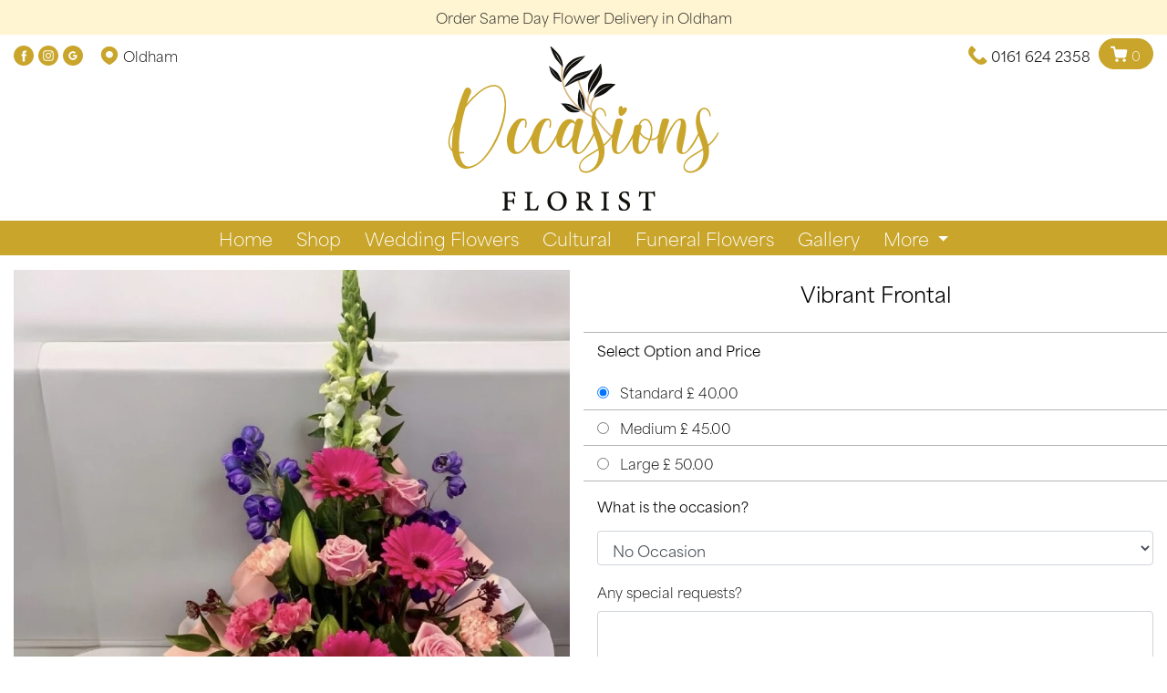

--- FILE ---
content_type: text/html; charset=UTF-8
request_url: https://www.occasionsfloristoldham.co.uk/product/25447/vibrant-frontal
body_size: 33669
content:
<!DOCTYPE HTML>
<html lang="en" class="no-js">
<head>

    <meta http-equiv="Content-Type" content="text/html; charset=utf-8">


    
    <!-- CSRF Token -->
    <meta name="csrf-token" content="VdQrCoeXLpZzBsZ5RLisYj1Uk17zaONkxQkCTx3U">

    <link rel="canonical" href="https://www.occasionsfloristoldham.co.uk/product/25447/vibrant-frontal">
    
<title>    
            Vibrant Frontal | Occasions florist
    </title>

<meta property="og:title" content="Vibrant Frontal | Occasions florist ">

<meta property="og:type" content="website">
<meta property="og:image" content="https://www.occasionsfloristoldham.co.uk/assets/logo/occasionsflorist.png">
<meta property="og:url" content="https://www.occasionsfloristoldham.co.uk/product/25447/vibrant-frontal">
<meta property="og:site_name" content="Occasions florist - Oldham">

<script type="application/ld+json">
    {
      "@context" : "https://schema.org",
      "@type" : "WebSite",
      "name" : "Occasions florist",
      "url" : "/"
    }
</script>

        <meta name="description" content="It contains roses, gerberas, lilies, carnations, lush greenery and other filler seasonal flowers. its delivered in a box and can be left as it is for the duration and waterd daily, take a look at our other products with the same design but with various colours.">
    <meta property="og:description" content="It contains roses, gerberas, lilies, carnations, lush greenery and other filler seasonal flowers. its delivered in a box and can be left as it is for the duration and waterd daily, take a look at our other products with the same design but with various colours.">
    
<!-- Mobile Specific Metas
  ================================================== -->
<meta name="viewport" content="width=device-width, initial-scale=1.0, minimum-scale=1.0, maximum-scale=5.0">
<meta name="format-detection" content="telephone=no">
<!-- CSS
  ================================================== -->



<script src="https://code.jquery.com/jquery-3.6.0.min.js" integrity="sha256-/xUj+3OJU5yExlq6GSYGSHk7tPXikynS7ogEvDej/m4=" crossorigin="anonymous"></script>
<script src="https://use.fontawesome.com/c90beec3c3.js"></script>
<link rel="stylesheet" href="https://cdn.jsdelivr.net/npm/bootstrap@4.6.0/dist/css/bootstrap.min.css" integrity="sha384-B0vP5xmATw1+K9KRQjQERJvTumQW0nPEzvF6L/Z6nronJ3oUOFUFpCjEUQouq2+l" crossorigin="anonymous">
<script src="https://cdn.jsdelivr.net/npm/bootstrap@4.6.0/dist/js/bootstrap.bundle.min.js" integrity="sha384-Piv4xVNRyMGpqkS2by6br4gNJ7DXjqk09RmUpJ8jgGtD7zP9yug3goQfGII0yAns" crossorigin="anonymous"></script>
<link rel="dns-prefetch" href="//fonts.gstatic.com">
<link rel="stylesheet" href="https://fonts.googleapis.com/css?family=Nunito">
<link href="https://fonts.cdnfonts.com/css/helvetica-neue-9" rel="stylesheet"> 
<link rel="stylesheet" href="https://fonts.googleapis.com/css2?family=Material+Symbols+Outlined:opsz,wght,FILL,GRAD@20..48,100..700,0..1,-50..200">
<link rel="stylesheet" href="https://cdnjs.cloudflare.com/ajax/libs/OwlCarousel2/2.3.4/assets/owl.carousel.min.css">
<link rel="stylesheet" href="https://cdnjs.cloudflare.com/ajax/libs/OwlCarousel2/2.3.4/assets/owl.theme.default.css">
<link rel="preconnect" href="https://fonts.googleapis.com">
<link rel="preconnect" href="https://fonts.gstatic.com" crossorigin>
<link href="https://fonts.googleapis.com/css2?family=Open+Sans&display=swap" rel="stylesheet">
<link href="https://fonts.googleapis.com/css?family=Playfair+Display|Quicksand:400,700" rel="stylesheet">





            <link rel="icon" type="image/svg+xml" href="/favicon.svg">
            <link rel="apple-touch-icon" sizes="76x76" href="/apple-touch-icon.png">
            <link rel="apple-touch-icon" sizes="120x120" href="/apple-touch-icon-120x120.png"> 
            <link rel="apple-touch-icon" sizes="152x152" href="/apple-touch-icon-152x152.png"> 
            <link rel="apple-touch-icon" sizes="167x167" href="/apple-touch-icon-167x167.png">
            <link rel="apple-touch-icon" sizes="180x180" href="/apple-touch-icon-180x180.png">
            <link rel="icon" type="image/png" sizes="32x32" href="/favicon-32x32.png">
            <link rel="icon" type="image/png" sizes="16x16" href="/favicon-16x16.png">
            <link rel="manifest" href="/site.webmanifest">
            <link rel="mask-icon" href="/safari-pinned-tab.svg" color="#5bbad5">
            <meta name="msapplication-TileColor" content="#da532c">
            <meta name="theme-color" content="#ffffff">

<script>
(function (i, s, o, g, r, a, m) {
	    i['GoogleAnalyticsObject'] = r;
		i[r] = i[r] || function () {
			(i[r].q = i[r].q || []).push(arguments)
		}, i[r].l = 1 * new Date();
		a = s.createElement(o),
		m = s.getElementsByTagName(o)[0];
		a.async = 1;
		a.src = g;
		m.parentNode.insertBefore(a, m)
	})(window, document, 'script', '//www.google-analytics.com/analytics.js', 'ga');

	ga('create', 'G-6WGN1YJGDQ', 'auto');
	ga('send', 'pageview');
</script>
<link rel='stylesheet' href='/css/designTemplates/designTemplate_H5.css'>
<link rel='stylesheet' href='/css/customHeaders/header_2.css'>
<link rel='stylesheet' href='/css/customFooters/footer_h5.css'>
<link rel='stylesheet' href='/css/templateH5/shop.css'>
<link rel='stylesheet' href='/css/templateH5/homepageProducts.css'>

<style>

        
        body {
            background-color: #ffffff;
            color: #000000;
            font-size: 15px;
         }

         .navbar-gallery {
            background-color: #ffffff;
            color: #000000;
            font-size: 15px;
         }

         .navbar-gallery .nav-item {
            background-color: #b09121;
            color: #ffffff;
            font-size: 15px;
         }

         

        .florist-msg, .newsletterSignupContainer {
            background-color: #fff5d2;
            color: #1a1a1a;
        }
        
        header, #dt-nav, #mob-nav, #myNav {
            background-color: #ffffff;
        }

        a, .basketItemRemoveLink {
            color: #9e8011 !important;
        }

        .btn {
            color: #ffffff;
            background-color: #c9a52b;
            border-color: #c9a52b;
            font-size: 15px;
        }

        .btn:hover, basket_checkout_link:hover {
            color: #ffffff !important;
            background-color: #9e8011 !important;
            border-color: #c9a52b !important;
        }


        .add_to_basket_button_add_on {
           color: #ffffff !important;
            background-color: #c9a52b;
            border-color: #c9a52b;
            font-size: 15px;
        
        }

        .add_to_basket_button_add_on:hover {
           color: #ffffff;
            background-color: #9e8011 !important;
            border-color: #c9a52b !important;
        
        }

        .add_to_basket_button_add_on:active {
        
        }

        .showCatButton {
            background-color: white;
            color: #495057 !important;
            border: 1px solid #ced4da;
            border-radius: 0.25rem;
            transition: border-color .15s ease-in-out, box-shadow .15s ease-in-out;
            float: right;
            min-height: 50px !important;
        }

        .showCatButton:hover {
            background-color: #1a1a1a;
        }

        a:hover {
            color: #6e5a0a !important;
        }
 
        .nav-link, .dropdown-item, .page-link {
            color: #ffffff !important;
        }

        .page-link {
            background-color: #b09121;
        }

        .nav-item:hover {
            background-color: #b09121;
            color: #ffffff;
        }

        .nav-link:hover, .page-link:hover {
            color: #ffffff !important;
        }

        .templateH3NavigationContainer, .overlay-content {
            background-color: #c9a52b;
        }

        #navbarSupportedContent, .mob-sub-header {
            background-color: #c9a52b;
        }

       .header-2-dropdown-menu .dropdown-item {
            color: #ffffff !important;
            background-color: #c9a52b;
        }

        .navbar-nav .dropdown .dropdown-menu .dropdown-item:hover {
            color: #ffffff !important;
            background-color: #b09121;
        }

        .material-symbols-outlined, .social_media_header a {
            color: #9e8011;
        }

        .heroicon {
            color: #9e8011;
        }

        footer, .d2f-approved {
            background-color: #fff8e0;
            color: #1a1a1a;
        }

        footer p:hover {
            color: #1a1a1a;
        }

        #basket_checkout_link {
            color: #ffffff;
            background-color: #c9a52b;
            border-color: #c9a52b;
            font-size: 15px;
        }

        .colouredIcon {
            color: #c9a52b;
        }

        footer .colouredIcon {
            fill: #1a1a1a;
        }



        .cart {
            background-color: #c9a52b !important;
            border-color: #c9a52b !important;
        }

        .shopSubCategoryLink, .mainCatLink  {
            color: #000000 !important;
        }

        .shopSubCategoryLink:hover {
            color: #9e8011 !important;
            text-decoration:underline;
        }

        #h5-shop-wrap .pagination .page-link {
            background-color:transparent;
            color:rgba(0, 0, 0, 0.5) !important;
        }

        .page-item.active .page-link {
            background-color: #6e5a0a !important;
            color:black !important;
        }

        #h5-shop-wrap .pagination .page-link:hover {
            background-color: #6e5a0a !important;
            color:rgba(0, 0, 0, 0.5) !important;
        }


        header .telephoneLink {
            color: #1a1a1a !important;    
        }

        header .telephoneLink:hover {
            color: #1a1a1a !important;    
        }

        footer a {
            color: #1a1a1a !important;   
        }

        footer a:hover {
            color: #1a1a1a !important;   
        }

        h1 {
            font-size: 26px;
        }

        h2 {
            font-size: 24px;  
        }

        h3 {
            font-size: 22px;
        }

        .reviewRatingStar i {
            color: #c9a52b !important;   
         
        }

        .mobileMenuBurger,
        .mobileMenuBasket {
            color: #000000 !important;   
         
        }

        @media only screen and (max-width: 991px) {

            body {
                font-size: 14px;
            }

            header .telephoneLink {
                color: #ffffff !important;
            }

            .topPhoneIcon, .topLocationIcon {
                color: #ffffff !important;
            }
        }

        .page-button {
            padding: 8px 15px;
            margin: 0 5px;
            border: 1px solid grey !important;
            background-color: #fff8e0 !important;
            color: #1a1a1a !important;   
            cursor: pointer;
            border-radius: 5px;
            transition: background-color 0.3s, color 0.3s;
          
        }

        .page-button:hover {
            background-color: #fff8e0 !important;
            color: #fff !important;
            font-weight: bold;
            border: 1px solid grey !important;
            opacity: 1;
        }
        
        .page-button.active {
            background-color: #fff8e0 !important;
            color: #fff !important;
            font-weight: bold;
            border: 1px solid grey !important;
            opacity: 1;
        }

        .page-button.active:hover {
            background-color: #9e8011 !important;
            color: #fff !important;
            font-weight: bold;
            border: 1px solid grey !important;
            opacity: 1;
        }

        .page-prev, .page-next {
            background-color: #fff8e0 !important;
            color: #1a1a1a !important;   
            border: 1px solid grey !important;
        }

        .page-prev:hover, .page-next:hover {
            border: 1px solid grey !important;
            }        
        @import url("https://use.typekit.net/cns1jid.css");

#navbarSupportedContent li, .header-2-dropdown-menu .dropdown-item{
    font-size: 1.2rem !important;
}

#h5-shop-wrap .product_div .img-thumbnail {
    aspect-ratio: 1 / 1;
}

body, p, h1, h2, h3, ul, li {
font-family: "area-normal", sans-serif !important;
  font-optical-sizing: auto;
font-weight: 300;
  font-style: normal;
}
h1 {
font-size: 1.4rem;
font-weight: 400 !important;
}
h2,h3, h4, h5 {
font-size: 1.4rem;
font-weight: 400 !important;
}
p {
font-weight: 400;
}
.mob-sub-header .column:first-child {
    color: #fff;
}
.d-upper-header {
    max-width: 100% !important;
}
.d-upper-header .right .telephoneLink {
    color: #000;
font-family: "area-normal", sans-serif !important;
    font-weight: 400;
}

.page-item.active .page-link {
    background-color: #1b47a624 !important;
   color: #111 !important;
}

#h5-shop-wrap .pagination .page-link:hover {
    background-color: #1b47a624 !important;
   color: #111 !important;
}
@media (min-width: 992px) {
.header-2-dropdown-menu {
    top: 35px !important;
}
.shop-logo {
    margin-top: -25px;
}
}
@media (max-width: 992px) {

.shop-logo {
    max-width: 200px;
    margin-bottom: 10px;
}
}</style>
 </head><!-- Google Analytics 4 Tagging Code -->
<!-- Google tag (gtag.js) -->
<script async src="https://www.googletagmanager.com/gtag/js?id=G-6WGN1YJGDQ"></script>
<script>
  window.dataLayer = window.dataLayer || [];
  function gtag(){dataLayer.push(arguments);}
  gtag('js', new Date());

  gtag('config', 'G-6WGN1YJGDQ');
</script>



<!-- Pop Up Messaging -->




<header class="header">

    <div class="text-center py-2 florist-msg">
Order Same Day Flower Delivery in Oldham 

</div>

    <div class="d-upper-header-wrap">
        <div class="d-upper-header d-flex justify-content-between mt-1">
            <div class="left">
                <div>
                    <a href='https://www.facebook.com/occasionsfloristoldham/?locale=en_GB' rel='nofollow' target='_blank' aria-label='Facebook Link'>
<svg class="colouredIcon" width="22" height="22" viewBox="0 0 17 17" fill="none" xmlns="http://www.w3.org/2000/svg">
                        <path fill-rule="evenodd" clip-rule="evenodd" d="M8.5 0C3.80558 0 0 3.80558 0 8.5C0 13.1944 3.80558 17 8.5 17C13.1944 17 17 13.1944 17 8.5C17 3.80558 13.1944 0 8.5 0ZM9.38597 8.87337V13.4978H7.47259V8.87355H6.51667V7.27994H7.47259V6.32314C7.47259 5.02307 8.01236 4.25 9.54592 4.25H10.8227V5.84379H10.0246C9.42763 5.84379 9.38814 6.0665 9.38814 6.48214L9.38597 7.27976H10.8317L10.6625 8.87337H9.38597Z" fill="currentColor"/>
                    </svg>
</a>


                </div>
                <div> 
                    
<a href='https://www.instagram.com/occasionsfloristoldham/?hl=en-gb' rel='nofollow' target='_blank' aria-label='Instagram Link'>
<svg class="colouredIcon" width="22" height="22" viewBox="0 0 17 17" fill="currentColor" xmlns="http://www.w3.org/2000/svg">
                        <path fill-rule="evenodd" clip-rule="evenodd" d="M8.5 0C3.80558 0 0 3.80558 0 8.5C0 13.1944 3.80558 17 8.5 17C13.1944 17 17 13.1944 17 8.5C17 3.80558 13.1944 0 8.5 0ZM6.63116 3.99406C7.11472 3.97205 7.26923 3.96667 8.50043 3.96667H8.49901C9.73058 3.96667 9.88452 3.97205 10.3681 3.99406C10.8507 4.01616 11.1803 4.09256 11.4693 4.20467C11.7678 4.32036 12.0199 4.47526 12.2721 4.72742C12.5243 4.9794 12.6792 5.23233 12.7953 5.53049C12.9068 5.81874 12.9833 6.14817 13.0059 6.63078C13.0277 7.11434 13.0333 7.26886 13.0333 8.50005C13.0333 9.73124 13.0277 9.88537 13.0059 10.3689C12.9833 10.8514 12.9068 11.1809 12.7953 11.4692C12.6792 11.7673 12.5243 12.0202 12.2721 12.2722C12.0202 12.5244 11.7677 12.6796 11.4696 12.7954C11.1812 12.9075 10.8514 12.9839 10.3687 13.006C9.88518 13.028 9.73114 13.0334 8.49986 13.0334C7.26876 13.0334 7.11434 13.028 6.63078 13.006C6.14826 12.9839 5.81874 12.9075 5.53031 12.7954C5.23233 12.6796 4.9794 12.5244 4.72752 12.2722C4.47544 12.0202 4.32055 11.7673 4.20467 11.4691C4.09266 11.1809 4.01625 10.8515 3.99406 10.3688C3.97214 9.88528 3.96667 9.73124 3.96667 8.50005C3.96667 7.26886 3.97233 7.11425 3.99396 6.63069C4.01568 6.14826 4.09218 5.81874 4.20457 5.5304C4.32074 5.23233 4.47563 4.9794 4.7278 4.72742C4.97978 4.47535 5.23271 4.32046 5.53087 4.20467C5.81912 4.09256 6.14854 4.01616 6.63116 3.99406Z" fill="currentColor"/>
                        <path fill-rule="evenodd" clip-rule="evenodd" d="M8.0938 4.7836C8.17277 4.78348 8.25772 4.78352 8.34939 4.78356L8.50049 4.7836C9.7109 4.7836 9.85436 4.78795 10.3323 4.80967C10.7744 4.82988 11.0142 4.90374 11.174 4.96579C11.3856 5.04796 11.5364 5.14618 11.695 5.30485C11.8537 5.46352 11.9519 5.61463 12.0343 5.82619C12.0963 5.9858 12.1703 6.22569 12.1904 6.6677C12.2121 7.14559 12.2168 7.28915 12.2168 8.49899C12.2168 9.70884 12.2121 9.8524 12.1904 10.3303C12.1702 10.7723 12.0963 11.0122 12.0343 11.1718C11.9521 11.3834 11.8537 11.534 11.695 11.6926C11.5363 11.8512 11.3857 11.9495 11.174 12.0316C11.0144 12.094 10.7744 12.1676 10.3323 12.1878C9.85445 12.2096 9.7109 12.2143 8.50049 12.2143C7.28998 12.2143 7.14652 12.2096 6.66862 12.1878C6.22662 12.1674 5.98673 12.0936 5.82683 12.0315C5.61527 11.9494 5.46416 11.8511 5.30549 11.6925C5.14682 11.5338 5.0486 11.3831 4.96624 11.1714C4.90419 11.0118 4.83024 10.7719 4.81012 10.3299C4.7884 9.85202 4.78406 9.70846 4.78406 8.49786C4.78406 7.28726 4.7884 7.14446 4.81012 6.66656C4.83034 6.22456 4.90419 5.98467 4.96624 5.82486C5.04841 5.61331 5.14682 5.46219 5.30549 5.30353C5.46416 5.14486 5.61527 5.04663 5.82683 4.96428C5.98663 4.90194 6.22662 4.82828 6.66862 4.80797C7.08683 4.78908 7.24889 4.78342 8.0938 4.78247V4.7836ZM10.9204 5.53633C10.62 5.53633 10.3764 5.77972 10.3764 6.08015C10.3764 6.38049 10.62 6.62416 10.9204 6.62416C11.2207 6.62416 11.4644 6.38049 11.4644 6.08015C11.4644 5.77981 11.2207 5.53615 10.9204 5.53615V5.53633ZM6.17241 8.50003C6.17241 7.21438 7.21475 6.172 8.50039 6.17195C9.78608 6.17195 10.8282 7.21435 10.8282 8.50003C10.8282 9.78572 9.78617 10.8276 8.50048 10.8276C7.2148 10.8276 6.17241 9.78572 6.17241 8.50003Z" fill="currentColor"/>
                        <path d="M8.50038 6.98901C9.3349 6.98901 10.0115 7.66553 10.0115 8.50014C10.0115 9.33466 9.3349 10.0113 8.50038 10.0113C7.66577 10.0113 6.98926 9.33466 6.98926 8.50014C6.98926 7.66553 7.66577 6.98901 8.50038 6.98901Z" fill="currentColor"/>
                    </svg>
</a>


                </div>
                <div>  
                    
<a href='https://www.google.com/maps/place/Occasions+Florist/@53.5404248,-2.1161583,15z/data=!4m2!3m1!1s0x0:0xe11c1f4246f638?sa=X&amp;ved=1t:2428&amp;ictx=111' rel='nofollow' target='_blank' aria-label='Google Profile Link'>
 <svg class="colouredIcon" width="22" height="22" viewBox="0 0 17 17" fill="currentColor" xmlns="http://www.w3.org/2000/svg">
                        <path fill-rule="evenodd" clip-rule="evenodd" d="M0 8.5C0 3.80558 3.80558 0 8.5 0C13.1944 0 17 3.80558 17 8.5C17 13.1944 13.1944 17 8.5 17C3.80558 17 0 13.1944 0 8.5ZM8.48773 6.24089C9.17838 6.24089 9.64427 6.53965 9.9099 6.7893L10.9479 5.77433C10.3104 5.18091 9.4808 4.81667 8.48773 4.81667C7.04922 4.81667 5.80687 5.64337 5.20204 6.84659C4.95275 7.34589 4.80972 7.90657 4.80972 8.5C4.80972 9.09343 4.95275 9.65411 5.20204 10.1534L6.39535 9.22848L5.20612 10.1534C5.81095 11.3566 7.04922 12.1833 8.48773 12.1833C9.4808 12.1833 10.3145 11.8559 10.9234 11.2911C11.6181 10.6486 12.0186 9.70322 12.0186 8.58185C12.0186 8.279 11.9941 8.058 11.941 7.82881H8.48773V9.19574H10.5147C10.4739 9.53543 10.2532 10.047 9.76278 10.3908C9.45219 10.6077 9.03535 10.7591 8.48773 10.7591C7.5151 10.7591 6.68959 10.1166 6.39535 9.22848C6.3177 8.9993 6.27275 8.75374 6.27275 8.5C6.27275 8.24626 6.3177 8.0007 6.39126 7.77152C6.68959 6.88343 7.5151 6.24089 8.48773 6.24089Z" fill="currentColor"/>
                    </svg>
</a>


                </div>
                <div>  
                    
                </div>
                <div class="ml-2">
                    <!-- Location -->
                    <svg class="colouredIcon" width="22" height="22" viewBox="0 0 15 16" fill="currentColor" xmlns="http://www.w3.org/2000/svg">
                        <path fill-rule="evenodd" clip-rule="evenodd" d="M7.88397 15.1524C9.30844 14.4453 14.2083 11.679 14.2083 7.08341C14.2083 3.53959 11.2049 0.666748 7.49996 0.666748C3.79505 0.666748 0.791626 3.53959 0.791626 7.08341C0.791626 11.679 5.69148 14.4453 7.11595 15.1524C7.36091 15.2741 7.63901 15.2741 7.88397 15.1524ZM7.49996 9.83341C9.08778 9.83341 10.375 8.6022 10.375 7.08341C10.375 5.56463 9.08778 4.33341 7.49996 4.33341C5.91214 4.33341 4.62496 5.56463 4.62496 7.08341C4.62496 8.6022 5.91214 9.83341 7.49996 9.83341Z" fill="currentColor"/>
                    </svg>
                    Oldham
                </div>
            </div>
            <div></div>
            <div class="right">
                <div>
                    <!-- Telephone -->
                    <svg class="colouredIcon" width="22" height="22" viewBox="0 0 18 18" fill="currentColor" xmlns="http://www.w3.org/2000/svg">
                        <path d="M2.67962 1.32038L3.29289 0.707107C3.68342 0.316583 4.31658 0.316582 4.70711 0.707106L7.29289 3.29289C7.68342 3.68342 7.68342 4.31658 7.29289 4.70711L5.50048 6.49952C5.2016 6.7984 5.1275 7.255 5.31653 7.63307C6.40929 9.81858 8.18142 11.5907 10.3669 12.6835C10.745 12.8725 11.2016 12.7984 11.5005 12.4995L13.2929 10.7071C13.6834 10.3166 14.3166 10.3166 14.7071 10.7071L17.2929 13.2929C17.6834 13.6834 17.6834 14.3166 17.2929 14.7071L16.6796 15.3204C14.5683 17.4317 11.2257 17.6693 8.83698 15.8777L7.62857 14.9714C5.88504 13.6638 4.33622 12.115 3.02857 10.3714L2.12226 9.16302C0.330722 6.7743 0.568269 3.43173 2.67962 1.32038Z" fill="currentColor" />
                    </svg> 
                    <a class="telephoneLink" href="tel:0161 624 2358">0161 624 2358</a>
                </div>
                <a href="/basket" class="topHeaderBasketLink" aria-label="View your basket">                
                    <div class="cart ml-1">
                        <!-- Cart -->
                        <svg width="20" height="20" viewBox="0 0 15 14" fill="currentColor" xmlns="http://www.w3.org/2000/svg">
                            <path fill-rule="evenodd" clip-rule="evenodd" d="M4.69434 12.3749C4.69434 11.6438 5.29687 11.0833 5.99989 11.0833C6.70292 11.0833 7.30545 11.6438 7.30545 12.3749C7.30545 13.1061 6.70292 13.6666 5.99989 13.6666C5.29687 13.6666 4.69434 13.1061 4.69434 12.3749Z"/>
                            <path fill-rule="evenodd" clip-rule="evenodd" d="M10.8057 12.3749C10.8057 11.6438 11.4082 11.0833 12.1112 11.0833C12.8142 11.0833 13.4168 11.6438 13.4168 12.3749C13.4168 13.1061 12.8142 13.6666 12.1112 13.6666C11.4082 13.6666 10.8057 13.1061 10.8057 12.3749Z"/>
                            <path d="M0.805664 1.54175C0.805664 1.12753 1.14145 0.791748 1.55566 0.791748H3.77789C4.13397 0.791748 4.44096 1.04212 4.51257 1.39093L4.94554 3.50008H13.7779C14.002 3.50008 14.2144 3.60033 14.3569 3.77336C14.4994 3.94639 14.557 4.17408 14.5139 4.39405L13.6239 8.94438C13.537 9.37089 13.2998 9.74994 12.959 10.0175C12.6206 10.2831 12.2006 10.423 11.7717 10.4167H6.38403C5.9552 10.423 5.53518 10.2831 5.1968 10.0175C4.85609 9.75006 4.61896 9.37122 4.53198 8.94493L3.6051 4.42975C3.60054 4.41122 3.59668 4.39243 3.59353 4.37338L3.16621 2.29175H1.55566C1.14145 2.29175 0.805664 1.95596 0.805664 1.54175Z"/>
                        </svg> 
                        <span id="desktopBasketNumber">0</span>
                    </div>
                </a>
            </div>
        </div>        
    </div>
    <nav class="navbar navbar-expand-lg navbar p-0">
  
        <button class="navbar-toggler border-0 p-0" type="button" data-toggle="collapse" data-target="#navbarSupportedContent" aria-controls="navbarSupportedContent" aria-expanded="false" aria-label="Toggle navigation">
            <svg class="colouredIcon mobileMenuBurger" width="75" height="75" viewBox="0 0 60 60" fill="currentColor" xmlns="http://www.w3.org/2000/svg">
                <path d="M20.231 21H38.6925" stroke="currentColor" stroke-width="1.5" stroke-linecap="round" stroke-linejoin="round"/>
                <path d="M20.231 15H38.6925" stroke="currentColor" stroke-width="1.5" stroke-linecap="round" stroke-linejoin="round"/>
                <path d="M20.231 27H38.6925" stroke="currentColor" stroke-width="1.5" stroke-linecap="round" stroke-linejoin="round"/>
                <path d="M13.4631 45V35.64H14.5071C15.7431 38.364 16.9911 41.1 18.2391 43.824H18.2631L21.9831 35.64H23.0271V45H22.1631V37.32H22.1151L18.6471 45H17.8431L14.3751 37.32H14.3271V45H13.4631ZM28.1012 45.204C26.2292 45.204 24.8372 43.8 24.8372 41.7C24.8372 39.636 26.1932 38.184 28.0892 38.184C29.3492 38.184 31.1132 38.856 31.1132 41.508V41.88H25.7012C25.7372 43.476 26.7452 44.46 28.1372 44.46C29.2772 44.46 30.0692 43.716 30.4412 42.792L31.2092 43.068C30.7052 44.424 29.5292 45.204 28.1012 45.204ZM25.7492 41.064H30.2372C30.2012 39.492 29.0732 38.952 28.0652 38.952C26.8052 38.952 25.9292 39.828 25.7492 41.064ZM32.7828 45V38.376H33.5628V39.648H33.5868C34.1148 38.616 34.9788 38.184 35.9268 38.184C37.1028 38.184 38.3388 38.844 38.3388 40.848V45H37.5348V41.208C37.5348 39.552 36.6828 38.928 35.7108 38.928C34.3548 38.928 33.5868 40.128 33.5868 41.304V45H32.7828ZM42.6566 45.204C41.4806 45.204 40.2806 44.532 40.2806 42.528V38.376H41.0846V42.216C41.0846 43.908 41.9846 44.46 42.8606 44.46C44.1926 44.46 44.9126 43.212 44.9126 42.12V38.376H45.7166V42.924C45.7166 44.04 45.8006 44.484 45.9326 45H45.1166C44.9966 44.52 44.9486 44.124 44.9486 43.776H44.9246C44.4326 44.772 43.6166 45.204 42.6566 45.204Z" fill="currentColor"/>
            </svg>
        </button>

        <div class="text-center shop-logo-wrap">


<a href="/">
<img class="shop-logo" src="/assets/logo/occasionsflorist.png" alt="Occasions florist in Oldham Logo" />
</a>
</div>

        <div class="navbar-toggler border-0 p-0">
            <a href="/basket" class="topHeaderBasketLink" aria-label="View your basket"> 
                <svg class="colouredIcon mobileMenuBasket" width="75" height="75" viewBox="0 0 60 60" fill="transparent" xmlns="http://www.w3.org/2000/svg">
                    <path d="M26.468 29.9208C26.9295 29.9208 27.3035 29.5561 27.3035 29.1062C27.3035 28.6564 26.9295 28.2917 26.468 28.2917C26.0066 28.2917 25.6326 28.6564 25.6326 29.1062C25.6326 29.5561 26.0066 29.9208 26.468 29.9208Z" stroke="currentColor" stroke-width="1.5" stroke-linecap="round" stroke-linejoin="round"/>
                    <path d="M35.6582 29.9208C36.1196 29.9208 36.4937 29.5561 36.4937 29.1062C36.4937 28.6564 36.1196 28.2917 35.6582 28.2917C35.1968 28.2917 34.8228 28.6564 34.8228 29.1062C34.8228 29.5561 35.1968 29.9208 35.6582 29.9208Z" stroke="currentColor" stroke-width="1.5" stroke-linecap="round" stroke-linejoin="round"/>
                    <path d="M19.7842 12.8146H23.1261L25.3651 23.7218C25.4415 24.0969 25.6508 24.4338 25.9562 24.6735C26.2617 24.9133 26.644 25.0406 27.0361 25.0333H35.1568C35.5489 25.0406 35.9311 24.9133 36.2366 24.6735C36.5421 24.4338 36.7514 24.0969 36.8278 23.7218L38.1645 16.8875H23.9615" stroke="currentColor" stroke-width="1.5" stroke-linecap="round" stroke-linejoin="round"/>
                    <path d="M11.26 45.7001V36.3401H14.62C16.552 36.3401 17.596 37.4921 17.596 38.7761C17.596 39.6641 17.092 40.6121 15.916 40.9241V40.9481C17.284 41.2001 17.908 42.1721 17.908 43.1921C17.908 44.6681 16.624 45.7001 15.028 45.7001H11.26ZM12.124 44.9201H14.764C16.132 44.9201 16.996 44.2001 16.996 43.1801C16.996 42.1121 16.048 41.3681 14.68 41.3681H12.124C12.124 42.5561 12.124 43.7321 12.124 44.9201ZM12.124 40.6121H14.488C15.868 40.6121 16.696 39.9041 16.696 38.8961C16.696 37.8041 15.712 37.1201 14.404 37.1201H12.124C12.124 38.2841 12.124 39.4481 12.124 40.6121ZM21.2187 45.9041C20.0907 45.9041 19.1187 45.3401 19.1187 44.1761C19.1187 42.9281 20.2467 42.4121 21.5067 42.1481C22.7307 41.8961 23.6067 41.8721 23.6067 41.0201C23.6067 40.2761 22.9467 39.5801 21.9267 39.5801C21.0387 39.5801 20.3907 40.1201 20.1267 40.9721L19.3467 40.6961C19.7427 39.4241 20.8827 38.8841 21.9867 38.8841C23.1867 38.8841 24.4467 39.5201 24.4467 41.0921V43.6241C24.4467 44.7281 24.5307 45.1841 24.6627 45.7001H23.8467C23.7267 45.2321 23.6907 44.8361 23.6907 44.3201H23.6667C23.2467 45.2201 22.4307 45.9041 21.2187 45.9041ZM19.9947 44.1401C19.9947 44.8121 20.5227 45.2441 21.3627 45.2441C22.7547 45.2441 23.6187 43.9361 23.6187 43.0481V42.1481C23.2467 42.4361 22.9347 42.5441 22.0467 42.7121C21.2787 42.8561 19.9947 43.1321 19.9947 44.1401ZM28.5536 45.9041C27.2456 45.9041 26.1896 45.1601 25.8296 44.0441L26.5856 43.8041C26.9216 44.6441 27.7496 45.2081 28.5656 45.2081C29.1176 45.2081 30.0656 44.9321 30.0656 44.0081C30.0656 43.2521 29.3816 43.0241 28.6736 42.8321L28.0376 42.6521C27.4136 42.4721 26.1416 42.0761 26.1416 40.7321C26.1416 39.4721 27.2936 38.8841 28.3256 38.8841C29.4656 38.8841 30.3776 39.6041 30.6776 40.5041L29.8976 40.7681C29.6816 40.1441 29.1176 39.5801 28.2536 39.5801C27.5096 39.5801 26.9576 40.0001 26.9576 40.6601C26.9576 41.5001 27.8576 41.8001 28.4936 41.9921L29.1176 42.1721C29.8376 42.3761 30.9176 42.7001 30.9176 43.9001C30.9176 45.0281 29.9576 45.9041 28.5536 45.9041ZM32.443 45.7001V36.1001H33.259V42.2801H33.283C34.291 41.2001 35.299 40.1441 36.307 39.0761H37.303C36.463 39.9401 35.635 40.8161 34.807 41.6801C35.779 43.0121 36.751 44.3681 37.735 45.7001H36.799C35.959 44.5481 35.107 43.3961 34.255 42.2561C33.931 42.6041 33.583 42.9521 33.259 43.2881V45.7001H32.443ZM41.2965 45.9041C39.4245 45.9041 38.0325 44.5001 38.0325 42.4001C38.0325 40.3361 39.3885 38.8841 41.2845 38.8841C42.5445 38.8841 44.3085 39.5561 44.3085 42.2081V42.5801H38.8965C38.9325 44.1761 39.9405 45.1601 41.3325 45.1601C42.4725 45.1601 43.2645 44.4161 43.6365 43.4921L44.4045 43.7681C43.9005 45.1241 42.7245 45.9041 41.2965 45.9041ZM38.9445 41.7641H43.4325C43.3965 40.1921 42.2685 39.6521 41.2605 39.6521C40.0005 39.6521 39.1245 40.5281 38.9445 41.7641ZM47.9121 45.9041C46.2921 45.9041 46.2921 44.4881 46.2921 43.7081V39.7961C45.8481 39.7961 45.4161 39.7961 44.9721 39.7961V39.0761H46.2921C46.2921 38.4281 46.2921 37.7561 46.2921 37.1081H47.0961V39.0761C47.7801 39.0761 48.4521 39.0761 49.1241 39.0761V39.7961H47.0961C47.0961 41.0321 47.0961 42.2561 47.0961 43.4801C47.0961 44.2241 47.0961 45.1721 48.0441 45.1721C48.3441 45.1721 48.7161 45.0761 49.1241 44.8121V45.5801C48.7881 45.7961 48.3321 45.9041 47.9121 45.9041Z" fill="currentColor"/>
                </svg>
            </a>
        </div>
        <div style="width:100%; height: 1px;"></div>

                    <div class="collapse navbar-collapse w-100 header-2-navbar" id="navbarSupportedContent">
                <ul class="navbar-nav mr-auto">
                                
                                                                  <li class="nav-item">
                        <a class="nav-link" href="/">Home</a></li>

                                       

                                          

                   
                
		
		
                                
                                                                  <li class="nav-item">
                        <a class="nav-link" href="/shop">Shop</a></li>

                                       

                                          

                   
                
		
		
                                
                                                                  <li class="nav-item">
                        <a class="nav-link" href="/weddings">Wedding Flowers</a></li>

                                       

                                          

                   
                
		
		
                                
                                                                  <li class="nav-item">
                        <a class="nav-link" href="/cultural">Cultural</a></li>

                                       

                                          

                   
                
		
		
                                
                                                                  <li class="nav-item">
                        <a class="nav-link" href="/funerals">Funeral Flowers</a></li>

                                       

                                          

                   
                
		
		
                                
                                                                  <li class="nav-item">
                        <a class="nav-link" href="/gallery">Gallery</a></li>

                                       

                                          

                   
                
		
		
                                
                <li class="nav-item dropdown">
                <a class="nav-link dropdown-toggle" href="#" id="navbarDropdown" role="button" data-toggle="dropdown" aria-haspopup="true" aria-expanded="false">
                More
                </a>
                <div class="dropdown-menu header-2-dropdown-menu" aria-labelledby="navbarDropdown">

                                      <a class="dropdown-item" href="/delivery">Delivery</a>
                   

		
		
		
                                                                     <a class="dropdown-item" href="/contact-us">Contact Us</a>
                                   
		
		
                                                                     <a class="dropdown-item" href="/reviews">Reviews</a>
                                   
		
		
                                                                     <a class="dropdown-item" href="/about-us">About Us</a>
                                   
		
		
                
		                
                  
                 </div>
		
                </li>
                </ul>                        
            </div>
        
        

        <div class="mob-sub-header py-2">
            <div class="column">                
            <svg class="colouredIcon topPhoneIcon" width="22" height="22" viewBox="0 0 15 16" fill="currentColor" xmlns="http://www.w3.org/2000/svg">
                <path fill-rule="evenodd" clip-rule="evenodd" d="M7.88397 15.1524C9.30844 14.4453 14.2083 11.679 14.2083 7.08341C14.2083 3.53959 11.2049 0.666748 7.49996 0.666748C3.79505 0.666748 0.791626 3.53959 0.791626 7.08341C0.791626 11.679 5.69148 14.4453 7.11595 15.1524C7.36091 15.2741 7.63901 15.2741 7.88397 15.1524ZM7.49996 9.83341C9.08778 9.83341 10.375 8.6022 10.375 7.08341C10.375 5.56463 9.08778 4.33341 7.49996 4.33341C5.91214 4.33341 4.62496 5.56463 4.62496 7.08341C4.62496 8.6022 5.91214 9.83341 7.49996 9.83341Z"/>
            </svg>
                Oldham
            </div>
            <div class="column">
                <svg class="colouredIcon topLocationIcon" width="22" height="22" viewBox="0 0 18 18" fill="currentColor" xmlns="http://www.w3.org/2000/svg">
                    <path d="M2.67962 1.32038L3.29289 0.707107C3.68342 0.316583 4.31658 0.316582 4.70711 0.707106L7.29289 3.29289C7.68342 3.68342 7.68342 4.31658 7.29289 4.70711L5.50048 6.49952C5.2016 6.7984 5.1275 7.255 5.31653 7.63307C6.40929 9.81858 8.18142 11.5907 10.3669 12.6835C10.745 12.8725 11.2016 12.7984 11.5005 12.4995L13.2929 10.7071C13.6834 10.3166 14.3166 10.3166 14.7071 10.7071L17.2929 13.2929C17.6834 13.6834 17.6834 14.3166 17.2929 14.7071L16.6796 15.3204C14.5683 17.4317 11.2257 17.6693 8.83698 15.8777L7.62857 14.9714C5.88504 13.6638 4.33622 12.115 3.02857 10.3714L2.12226 9.16302C0.330722 6.7743 0.568269 3.43173 2.67962 1.32038Z"/>
                </svg> 
                <a class="telephoneLink" href="tel:0161 624 2358">0161 624 2358</a>
            </div>
        </div>
</nav>

    
</header>


<div class="container main_body sub_page individual-product">

    <script src="//cdn.jsdelivr.net/npm/sweetalert2@11"></script>

    
<div class="row mb-2 d-block d-md-none">
<div class="col-12 price_title border-bottom">
<h1>Vibrant Frontal</h1>
</div>
</div>

            

    <div class="row">
        <!-- product photo -->
        <div class="col-md-6 d-sm-block ml-0 pt-2 mt-2">
            <picture class="product_image">                                                        
            <source srcset="/assets/product/25447/large-41903.webp" type="image/webp" />
            <source srcset="/assets/product/25447/large-41903.png" type="image/png" /> 
            <img src="/assets/product/25447/large-41903.png" alt="Vibrant Frontal" title="Vibrant Frontal" class="img-responsive img-thumbnail" loading="lazy" />
            </picture>
            <p class="product_description mt-3 pt-0 p-2">
            It contains roses, gerberas, lilies, carnations, lush greenery and other filler seasonal flowers. its delivered in a box and can be left as it is for the duration and watered daily. 
Sample picture shown is the standard size.

With an exquisite delivery delivered same day when you order before 2pm.
*Fine Print: Every item is hand made and delivered by us. Pictures shown are recent examples of an actual arrangement that were designed by a talented florist and later sent out to a customer just like you! Please note that each individual florist cannot guarantee what the flower varieties or colours will be, they do guarantee that your specific arrangement will be fresh, beautiful and that your recipient will love it!
            </p>
        </div>

        <!-- product prices -->
        <div class="col-md-6 d-sm-block mb-2">
                                    <div class="row mb-2 d-none d-md-block">
                <div class="col-12 price_title border-bottom">
                <h1>Vibrant Frontal</h1>
                </div>
            </div>
            <div class="row">
                <div class="col-12">
                <p >Select Option and Price</p>

                
                </div>
            </div>
            <input type="hidden" name="product_name" value="Vibrant Frontal" />
            <input type="hidden" name="product_id" value="25447" />
            <input type="hidden" name="cart_id" value="" />

                        
                                    <div class="row price_row border-bottom price-point py-2">
                <div class="col-12">
                <input type="radio" name="prod_price" class="form-checkbox mr-2" value="40.00" /> Standard
            
                 &pound; 40.00
                </div>
            </div>
                                                <div class="row price_row border-bottom price-point py-2">
                <div class="col-12">
                <input type="radio" name="prod_price" class="form-checkbox mr-2" value="45.00" /> Medium
            
                 &pound; 45.00
                </div>
            </div>
                                                <div class="row price_row border-bottom price-point py-2">
                <div class="col-12">
                <input type="radio" name="prod_price" class="form-checkbox mr-2" value="50.00" /> Large
            
                 &pound; 50.00
                </div>
            </div>
                                    
            
            <!-- occasion -->
            
           
         

            <p id='occasionQuestion'  >What is the occasion?</p>
            <select name="occasion"  class="form-control mb-2 occasion_select">
            <option id="occasion-none" value="None"  selected >No Occasion</option> 
            <option id="occasion-birthday" value="Birthday">Birthday</option> 
            <option id="occasion-engagement" value="Engagement">Engagement</option> 
            <option id="occasion-wedding" value="Wedding">Wedding</option> 
            <option id="occasion-new-baby" value="New Baby">New Baby</option> 
            <option id="occasion-anniversary" value="Anniversary">Anniversary</option> 
            <option id="occasion-funeral" value="Funeral">Funeral</option> 
            <option id="occasion-custom" value="Other">Other, please specify in the box below</option> 
            </select>
                        <label id="specialRequestsQuestion"   for="special_requests">Any special requests?</label>
            <textarea class="form-control"   name="special_requests"></textarea>
                        <label id="cardMessageQuestion"  for="card_message">What message would you like in the card?</label>
            <textarea class="form-control mb-2"  name="card_message"  ></textarea>
                                    <span  class="btn btn-secondary add_to_basket_button"><i class="fa fa-shopping-basket"></i> Add to Basket</span>
                        
            
        </div>
    </div>

    
<script type="application/ld+json">
						{
						  "@context": "https://schema.org/", 
						  "@type": "Product",
						  "name": "Vibrant Frontal",
						  "image": [
							"/assets/product/25447/small-41903.webp",
							"/assets/product/25447/small-41903.png"
						   ],
						  "description": "It contains roses, gerberas, lilies, carnations, lush greenery and other filler seasonal flowers. its delivered in a box and can be left as it is for the duration and watered daily. 
Sample picture shown is the standard size.

With an exquisite delivery delivered same day when you order before 2pm.
*Fine Print: Every item is hand made and delivered by us. Pictures shown are recent examples of an actual arrangement that were designed by a talented florist and later sent out to a customer just like you! Please note that each individual florist cannot guarantee what the flower varieties or colours will be, they do guarantee that your specific arrangement will be fresh, beautiful and that your recipient will love it!",
						  "sku": "25447",
						  "brand": {
							"type": "Brand",
							"name": "Florist"
						  },
						  "offers": {
							"type": "Offer",
							"url": "/product/25447/vibrant-frontal",
							"priceCurrency": "GBP",
							"price": "40",
							"priceValidUntil": "2028-12-30",
							"itemCondition": "NewCondition",
							"availability": "InStock"
						  }
						}
					</script>



</div><footer>
    <div class="footer-1">
        <div class="contact-wrap">
            


<a href="/">
<img class="shop-logo" src="/assets/logo/occasionsflorist.png" alt="Occasions florist in Oldham Logo" />
</a>

            
            <p id="footerAddress">
                Occasions florist<br />
                56 George St<br />
Oldham<br />
OL1 1LS<br />




            </p>

            <p>
            <svg class="colouredIcon" width="22" height="22" viewBox="0 0 18 18" fill="currentColor" xmlns="http://www.w3.org/2000/svg">
                <path d="M2.67962 1.32038L3.29289 0.707107C3.68342 0.316583 4.31658 0.316582 4.70711 0.707106L7.29289 3.29289C7.68342 3.68342 7.68342 4.31658 7.29289 4.70711L5.50048 6.49952C5.2016 6.7984 5.1275 7.255 5.31653 7.63307C6.40929 9.81858 8.18142 11.5907 10.3669 12.6835C10.745 12.8725 11.2016 12.7984 11.5005 12.4995L13.2929 10.7071C13.6834 10.3166 14.3166 10.3166 14.7071 10.7071L17.2929 13.2929C17.6834 13.6834 17.6834 14.3166 17.2929 14.7071L16.6796 15.3204C14.5683 17.4317 11.2257 17.6693 8.83698 15.8777L7.62857 14.9714C5.88504 13.6638 4.33622 12.115 3.02857 10.3714L2.12226 9.16302C0.330722 6.7743 0.568269 3.43173 2.67962 1.32038Z" fill="currentColor"/>
            </svg>
                <a class="telephoneLink" href="tel:0161 624 2358">0161 624 2358</a>
            </p>
            <p>
            <svg class="colouredIcon" width="24" height="24" viewBox="0 0 24 24" fill="currentColor" xmlns="http://www.w3.org/2000/svg">
                <path fill-rule="evenodd" clip-rule="evenodd" d="M19.8722 4.12799H4.12816C3.23085 4.12799 2.4688 4.7366 2.2344 5.56141L12.0002 12.0719L21.7659 5.56141C21.5315 4.7366 20.7695 4.12799 19.8722 4.12799ZM21.8402 7.31469L12.4162 13.5973C12.1643 13.7653 11.8361 13.7653 11.5841 13.5973L2.16016 7.31469V17.904C2.16016 18.9864 3.04576 19.872 4.12816 19.872H19.8722C20.9546 19.872 21.8402 18.9864 21.8402 17.904V7.31469Z" fill="currentColor"/>
            </svg>
            <a class="emailLink" href="/cdn-cgi/l/email-protection#8ae3e4ece5cae5e9e9ebf9e3e5e4f9ece6e5f8e3f9fee5e6eee2ebe7a4e9e5a4ffe1"><span class="__cf_email__" data-cfemail="335a5d555c735c505052405a5c5d40555f5c415a40475c5f575b525e1d505c1d4658">[email&#160;protected]</span></a>
  
            </p>

            <div style="margin-bottom:15px;">
                <a href='https://www.facebook.com/occasionsfloristoldham/?locale=en_GB' rel='nofollow' target='_blank' aria-label='Facebook Link'>
<svg class="colouredIcon" width="22" height="22" viewBox="0 0 17 17" fill="none" xmlns="http://www.w3.org/2000/svg">
                        <path fill-rule="evenodd" clip-rule="evenodd" d="M8.5 0C3.80558 0 0 3.80558 0 8.5C0 13.1944 3.80558 17 8.5 17C13.1944 17 17 13.1944 17 8.5C17 3.80558 13.1944 0 8.5 0ZM9.38597 8.87337V13.4978H7.47259V8.87355H6.51667V7.27994H7.47259V6.32314C7.47259 5.02307 8.01236 4.25 9.54592 4.25H10.8227V5.84379H10.0246C9.42763 5.84379 9.38814 6.0665 9.38814 6.48214L9.38597 7.27976H10.8317L10.6625 8.87337H9.38597Z" fill="currentColor"/>
                    </svg>
</a>


                
<a href='https://www.instagram.com/occasionsfloristoldham/?hl=en-gb' rel='nofollow' target='_blank' aria-label='Instagram Link'>
<svg class="colouredIcon" width="22" height="22" viewBox="0 0 17 17" fill="currentColor" xmlns="http://www.w3.org/2000/svg">
                        <path fill-rule="evenodd" clip-rule="evenodd" d="M8.5 0C3.80558 0 0 3.80558 0 8.5C0 13.1944 3.80558 17 8.5 17C13.1944 17 17 13.1944 17 8.5C17 3.80558 13.1944 0 8.5 0ZM6.63116 3.99406C7.11472 3.97205 7.26923 3.96667 8.50043 3.96667H8.49901C9.73058 3.96667 9.88452 3.97205 10.3681 3.99406C10.8507 4.01616 11.1803 4.09256 11.4693 4.20467C11.7678 4.32036 12.0199 4.47526 12.2721 4.72742C12.5243 4.9794 12.6792 5.23233 12.7953 5.53049C12.9068 5.81874 12.9833 6.14817 13.0059 6.63078C13.0277 7.11434 13.0333 7.26886 13.0333 8.50005C13.0333 9.73124 13.0277 9.88537 13.0059 10.3689C12.9833 10.8514 12.9068 11.1809 12.7953 11.4692C12.6792 11.7673 12.5243 12.0202 12.2721 12.2722C12.0202 12.5244 11.7677 12.6796 11.4696 12.7954C11.1812 12.9075 10.8514 12.9839 10.3687 13.006C9.88518 13.028 9.73114 13.0334 8.49986 13.0334C7.26876 13.0334 7.11434 13.028 6.63078 13.006C6.14826 12.9839 5.81874 12.9075 5.53031 12.7954C5.23233 12.6796 4.9794 12.5244 4.72752 12.2722C4.47544 12.0202 4.32055 11.7673 4.20467 11.4691C4.09266 11.1809 4.01625 10.8515 3.99406 10.3688C3.97214 9.88528 3.96667 9.73124 3.96667 8.50005C3.96667 7.26886 3.97233 7.11425 3.99396 6.63069C4.01568 6.14826 4.09218 5.81874 4.20457 5.5304C4.32074 5.23233 4.47563 4.9794 4.7278 4.72742C4.97978 4.47535 5.23271 4.32046 5.53087 4.20467C5.81912 4.09256 6.14854 4.01616 6.63116 3.99406Z" fill="currentColor"/>
                        <path fill-rule="evenodd" clip-rule="evenodd" d="M8.0938 4.7836C8.17277 4.78348 8.25772 4.78352 8.34939 4.78356L8.50049 4.7836C9.7109 4.7836 9.85436 4.78795 10.3323 4.80967C10.7744 4.82988 11.0142 4.90374 11.174 4.96579C11.3856 5.04796 11.5364 5.14618 11.695 5.30485C11.8537 5.46352 11.9519 5.61463 12.0343 5.82619C12.0963 5.9858 12.1703 6.22569 12.1904 6.6677C12.2121 7.14559 12.2168 7.28915 12.2168 8.49899C12.2168 9.70884 12.2121 9.8524 12.1904 10.3303C12.1702 10.7723 12.0963 11.0122 12.0343 11.1718C11.9521 11.3834 11.8537 11.534 11.695 11.6926C11.5363 11.8512 11.3857 11.9495 11.174 12.0316C11.0144 12.094 10.7744 12.1676 10.3323 12.1878C9.85445 12.2096 9.7109 12.2143 8.50049 12.2143C7.28998 12.2143 7.14652 12.2096 6.66862 12.1878C6.22662 12.1674 5.98673 12.0936 5.82683 12.0315C5.61527 11.9494 5.46416 11.8511 5.30549 11.6925C5.14682 11.5338 5.0486 11.3831 4.96624 11.1714C4.90419 11.0118 4.83024 10.7719 4.81012 10.3299C4.7884 9.85202 4.78406 9.70846 4.78406 8.49786C4.78406 7.28726 4.7884 7.14446 4.81012 6.66656C4.83034 6.22456 4.90419 5.98467 4.96624 5.82486C5.04841 5.61331 5.14682 5.46219 5.30549 5.30353C5.46416 5.14486 5.61527 5.04663 5.82683 4.96428C5.98663 4.90194 6.22662 4.82828 6.66862 4.80797C7.08683 4.78908 7.24889 4.78342 8.0938 4.78247V4.7836ZM10.9204 5.53633C10.62 5.53633 10.3764 5.77972 10.3764 6.08015C10.3764 6.38049 10.62 6.62416 10.9204 6.62416C11.2207 6.62416 11.4644 6.38049 11.4644 6.08015C11.4644 5.77981 11.2207 5.53615 10.9204 5.53615V5.53633ZM6.17241 8.50003C6.17241 7.21438 7.21475 6.172 8.50039 6.17195C9.78608 6.17195 10.8282 7.21435 10.8282 8.50003C10.8282 9.78572 9.78617 10.8276 8.50048 10.8276C7.2148 10.8276 6.17241 9.78572 6.17241 8.50003Z" fill="currentColor"/>
                        <path d="M8.50038 6.98901C9.3349 6.98901 10.0115 7.66553 10.0115 8.50014C10.0115 9.33466 9.3349 10.0113 8.50038 10.0113C7.66577 10.0113 6.98926 9.33466 6.98926 8.50014C6.98926 7.66553 7.66577 6.98901 8.50038 6.98901Z" fill="currentColor"/>
                    </svg>
</a>


                
<a href='https://www.google.com/maps/place/Occasions+Florist/@53.5404248,-2.1161583,15z/data=!4m2!3m1!1s0x0:0xe11c1f4246f638?sa=X&amp;ved=1t:2428&amp;ictx=111' rel='nofollow' target='_blank' aria-label='Google Profile Link'>
 <svg class="colouredIcon" width="22" height="22" viewBox="0 0 17 17" fill="currentColor" xmlns="http://www.w3.org/2000/svg">
                        <path fill-rule="evenodd" clip-rule="evenodd" d="M0 8.5C0 3.80558 3.80558 0 8.5 0C13.1944 0 17 3.80558 17 8.5C17 13.1944 13.1944 17 8.5 17C3.80558 17 0 13.1944 0 8.5ZM8.48773 6.24089C9.17838 6.24089 9.64427 6.53965 9.9099 6.7893L10.9479 5.77433C10.3104 5.18091 9.4808 4.81667 8.48773 4.81667C7.04922 4.81667 5.80687 5.64337 5.20204 6.84659C4.95275 7.34589 4.80972 7.90657 4.80972 8.5C4.80972 9.09343 4.95275 9.65411 5.20204 10.1534L6.39535 9.22848L5.20612 10.1534C5.81095 11.3566 7.04922 12.1833 8.48773 12.1833C9.4808 12.1833 10.3145 11.8559 10.9234 11.2911C11.6181 10.6486 12.0186 9.70322 12.0186 8.58185C12.0186 8.279 11.9941 8.058 11.941 7.82881H8.48773V9.19574H10.5147C10.4739 9.53543 10.2532 10.047 9.76278 10.3908C9.45219 10.6077 9.03535 10.7591 8.48773 10.7591C7.5151 10.7591 6.68959 10.1166 6.39535 9.22848C6.3177 8.9993 6.27275 8.75374 6.27275 8.5C6.27275 8.24626 6.3177 8.0007 6.39126 7.77152C6.68959 6.88343 7.5151 6.24089 8.48773 6.24089Z" fill="currentColor"/>
                    </svg>
</a>


                
            </div>

            <style>
                footer .colouredIcon {
                    height:30px;
                    width:30px;
                }
            </style>

        </div>
        
        <div class="accordion" id="f2-del-area">            
            <div>                
                <div class="f2-heading-text-wrap" tabindex="0" role="button" data-toggle="collapse" data-target="#collapse-f2-da" aria-expanded="true" aria-controls="collapse-f2-da">
                    <div>
                        <div class="f2-heading-text" id="delAreasTitle">Delivery Areas</div>
                    </div>
                </div>                
            </div>

            <div id="collapse-f2-da" data-drop="f2-da" class="collapse d-lg-block" aria-labelledby="delAreasTitle" data-parent="#f2-del-area">
                <ul>
                <li><a class="footer-link" href="/flower-delivery/oldham">Oldham</a></li>
<li><a class="footer-link" href="/flower-delivery/chadderton">Chadderton</a></li>
<li><a class="footer-link" href="/flower-delivery/rochdale">Rochdale</a></li>
<li><a class="footer-link" href="/flower-delivery/ashton-under-lyne">Ashton-under-lyne</a></li>
<li><a class="footer-link" href="/flower-delivery/manchester">Manchester</a></li>


                </ul>
            </div>                       
        </div>

        <div class="accordion" id="f2-quick">            
            <div>                
                <div class="f2-heading-text-wrap" tabindex="0" role="button" data-toggle="collapse" data-target="#collapse-f2-qls" aria-expanded="true" aria-controls="collapse-f2-qls">
                    <div>
                        <div class="f2-heading-text" id="quicklinksTitle">Quicklinks</div>
                    </div>
                </div>                
            </div>

            <div id="collapse-f2-qls" data-drop="f2-qls" class="collapse d-lg-block" aria-labelledby="quicklinksTitle" data-parent="#f2-quick">
                <ul>
                    <li><a href="/privacy-policy">Privacy Policy</a></li>
                    <li><a href="/delivery">Delivery</a></li>
                    <li><a href="/terms-conditions">Terms & Conditions</a></li>
                    <li><a href="/sitemap-html">Sitemap</a></li>
                </ul>
            </div>                       
        </div>

        <div class="accordion" id="f2-quicklink">            
            <div>                
                <div data-toggle="collapse" tabindex="0" role="button" data-target="#collapse-f2-ql" aria-expanded="true" aria-controls="collapse-f2-ql">
                    <div class="f2-heading-text" id="categoriesTitle">Categories</div>
                </div>                
            </div>

            <div id="collapse-f2-ql"  data-drop="f2-ql" class="collapse d-lg-block" aria-labelledby="categoriesTitle" data-parent="#f2-quicklink">
                <ul>
                    

<li><a href='/delivery' class='footer-link'>Delivery</a></li>


<li><a href='/category/by-occasion/birthday' class='footer-link'>Birthday Flowers</a></li>


<li><a href='/category/by-occasion/anniversary' class='footer-link'>Anniversary Flowers</a></li>


<li><a href='/category/by-occasion/new-baby' class='footer-link'>New Baby Flowers</a></li>


<li><a href='/category/by-sentiment/romantic' class='footer-link'>Romance Flowers</a></li>


<li><a href='/category/by-sentiment/congratulations' class='footer-link'>Congratulations Flowers</a></li>


<li><a href='/category/by-sentiment/get-well-soon' class='footer-link'>Get Well Soon Flowers</a></li>


<li><a href='/product/25478/florist-choice-gift-wrap' class='footer-link'>Florist Choice Flowers</a></li>


<li><a href='/category/special-days/christmas-flowers' class='footer-link'>Christmas Flowers</a></li>


<li><a href='/category/special-days/valentines-day-flowers' class='footer-link'>Valentines Day Flowers</a></li>


<li><a href='/category/special-days/mothers-day-flowers' class='footer-link'>Mothers Day Flowers</a></li>


<li><a href='/category/by-occasion/funeral' class='footer-link'>Funeral Flowers</a></li>





                </ul>
            </div>                       
        </div>
        <div class="line"></div>
    </div>

    <div class="footer-2">        
        <div class="copytext-wrap">
            <div>Copyright &copy; 2024 Occasions florist</div> 
            <div>All Rights Reserved</div>
        </div>        
        <div class="payment-icons-wrap">
            <!-- <svg  xmlns="http://www.w3.org/2000/svg" width="276" height="33" viewBox="0 0 276 33" fill="none">
                <path d="M1 4.01086C1 2.07787 2.567 0.510864 4.5 0.510864H46.0019C47.9349 0.510864 49.5019 2.07787 49.5019 4.01086V28.6611C49.5019 30.5941 47.9349 32.1611 46.0019 32.1611H4.5C2.567 32.1611 1 30.594 1 28.6611V4.01086Z" fill="white" stroke="#DDDDDD"/>
                <path fill-rule="evenodd" clip-rule="evenodd" d="M15.2819 22.0944H12.0689L9.65951 13.0182C9.54515 12.6007 9.30233 12.2316 8.94516 12.0576C8.05378 11.6204 7.07154 11.2725 6 11.097V10.7476H11.176C11.8903 10.7476 12.4261 11.2725 12.5154 11.8821L13.7655 18.4291L16.977 10.7476H20.1007L15.2819 22.0944ZM21.8866 22.0944H18.8522L21.3509 10.7476H24.3853L21.8866 22.0944ZM28.311 13.8913C28.4003 13.2801 28.936 12.9307 29.5611 12.9307C30.5433 12.843 31.6133 13.0184 32.5063 13.4541L33.042 11.0111C32.1491 10.6616 31.1668 10.4861 30.2755 10.4861C27.3303 10.4861 25.1872 12.0579 25.1872 14.2392C25.1872 15.8986 26.7052 16.7699 27.7768 17.2949C28.936 17.8183 29.3825 18.1677 29.2932 18.6911C29.2932 19.4762 28.4003 19.8256 27.5089 19.8256C26.4373 19.8256 25.3658 19.5639 24.3851 19.1267L23.8494 21.5713C24.9209 22.0069 26.0802 22.1824 27.1517 22.1824C30.454 22.2686 32.5063 20.6985 32.5063 18.3416C32.5063 15.3737 28.311 15.1998 28.311 13.8913ZM43.1267 22.0944L40.7173 10.7476H38.1293C37.5935 10.7476 37.0578 11.097 36.8792 11.6204L32.4176 22.0944H35.5413L36.1648 20.4365H40.0029L40.3601 22.0944H43.1267ZM38.5757 13.8034L39.4671 18.0799H36.9684L38.5757 13.8034Z" fill="#172B85"/>
                <rect x="57.502" y="0.510864" width="48.5019" height="31.6502" rx="3.5" fill="white" stroke="#DDDDDD"/>
                <path fill-rule="evenodd" clip-rule="evenodd" d="M69.1537 12.1589C69.7983 12.2127 70.4429 11.8358 70.8458 11.3579C71.242 10.8666 71.5039 10.2069 71.4367 9.53384C70.866 9.56076 70.1609 9.91077 69.758 10.4021C69.3887 10.8262 69.0731 11.5127 69.1537 12.1589ZM76.8222 20.8283V10.3348H80.7504C82.7783 10.3348 84.1951 11.7348 84.1951 13.781C84.1951 15.8272 82.7514 17.2407 80.6967 17.2407H78.4472V20.8283H76.8222ZM71.4301 12.2868C70.8622 12.254 70.344 12.458 69.9254 12.6227C69.6561 12.7287 69.428 12.8185 69.2545 12.8185C69.0597 12.8185 68.8222 12.7239 68.5556 12.6178C68.2061 12.4786 67.8066 12.3195 67.3877 12.3272C66.4275 12.3406 65.5344 12.8858 65.0442 13.7541C64.037 15.4907 64.7823 18.0619 65.756 19.4754C66.2328 20.1754 66.8035 20.9427 67.5556 20.9158C67.8865 20.9033 68.1245 20.8021 68.3708 20.6973C68.6543 20.5767 68.9489 20.4514 69.4089 20.4514C69.8529 20.4514 70.1346 20.5734 70.405 20.6906C70.6622 20.802 70.9091 20.9089 71.2756 20.9024C72.0546 20.8889 72.5448 20.2023 73.0215 19.5023C73.536 18.751 73.7621 18.0178 73.7964 17.9065L73.8004 17.8936C73.7996 17.8928 73.7933 17.8899 73.782 17.8848C73.6101 17.8058 72.2955 17.2026 72.2829 15.5849C72.2702 14.2271 73.3256 13.5392 73.4917 13.4309C73.5018 13.4243 73.5086 13.4199 73.5117 13.4176C72.8402 12.4214 71.7927 12.3137 71.4301 12.2868ZM87.1632 20.9092C88.1839 20.9092 89.1307 20.3909 89.5604 19.5697H89.594V20.8284H91.0981V15.6052C91.0981 14.0907 89.8895 13.1148 88.0294 13.1148C86.3037 13.1148 85.0279 14.1042 84.9809 15.4638H86.4447C86.5656 14.8177 87.1632 14.3936 87.9824 14.3936C88.9762 14.3936 89.5336 14.8581 89.5336 15.7129V16.2917L87.5057 16.4129C85.6188 16.5273 84.5981 17.3014 84.5981 18.6476C84.5981 20.0072 85.6524 20.9092 87.1632 20.9092ZM87.5993 19.6639C86.7331 19.6639 86.1825 19.2466 86.1825 18.6071C86.1825 17.9475 86.713 17.5638 87.7269 17.5032L89.5332 17.3888V17.9811C89.5332 18.9639 88.7006 19.6639 87.5993 19.6639ZM96.0873 21.2389C95.436 23.0765 94.6906 23.6823 93.1059 23.6823C92.9851 23.6823 92.5822 23.6688 92.4882 23.6419V22.3832C92.5889 22.3967 92.8373 22.4101 92.9649 22.4101C93.6834 22.4101 94.0863 22.1072 94.3348 21.3197L94.4825 20.8553L91.7294 13.2157H93.4282L95.342 19.4149H95.3756L97.2893 13.2157H98.9412L96.0873 21.2389ZM78.4472 11.7079H80.3206C81.7307 11.7079 82.5365 12.4618 82.5365 13.7878C82.5365 15.1138 81.7307 15.8744 80.3139 15.8744H78.4472V11.7079Z" fill="black"/>
                <rect x="114.004" y="0.510864" width="48.5019" height="31.6502" rx="3.5" fill="white" stroke="#DDDDDD"/>
                <path fill-rule="evenodd" clip-rule="evenodd" d="M136.921 20.7666V16.6544H139.065C139.944 16.6544 140.685 16.363 141.29 15.7883L141.435 15.6426C142.539 14.4527 142.466 12.599 141.29 11.4981C140.701 10.9153 139.895 10.5996 139.065 10.6158H135.624V20.7666H136.921ZM136.921 15.4078V11.8623H139.098C139.565 11.8623 140.009 12.0404 140.339 12.3642C141.041 13.0441 141.057 14.1774 140.38 14.8816C140.049 15.2297 139.582 15.424 139.098 15.4078H136.921ZM147.488 14.3636C146.932 13.8537 146.174 13.5946 145.215 13.5946C143.982 13.5946 143.055 14.0479 142.442 14.9465L143.587 15.6669C144.006 15.0517 144.578 14.7441 145.304 14.7441C145.763 14.7441 146.206 14.9141 146.553 15.2217C146.891 15.5131 147.085 15.934 147.085 16.3792V16.6787C146.585 16.4035 145.956 16.2578 145.183 16.2578C144.28 16.2578 143.555 16.4683 143.015 16.8973C142.475 17.3263 142.201 17.893 142.201 18.6134C142.184 19.2691 142.466 19.8924 142.966 20.3133C143.474 20.7666 144.119 20.9932 144.876 20.9932C145.771 20.9932 146.48 20.5966 147.02 19.8033H147.077V20.7666H148.318V16.4845C148.318 15.5859 148.044 14.8736 147.488 14.3636ZM143.966 19.4876C143.7 19.2933 143.539 18.9776 143.539 18.6376C143.539 18.2572 143.716 17.9415 144.063 17.6905C144.417 17.4396 144.861 17.3101 145.385 17.3101C146.11 17.302 146.675 17.4639 147.078 17.7877C147.078 18.3381 146.86 18.8157 146.433 19.2205C146.046 19.609 145.522 19.8276 144.974 19.8276C144.611 19.8357 144.256 19.7142 143.966 19.4876ZM151.107 23.8184L155.443 13.8213H154.033L152.026 18.8077H152.001L149.946 13.8213H148.536L151.381 20.3214L149.769 23.8184H151.107Z" fill="#3C4043"/>
                <path d="M132.441 15.7641C132.441 15.3674 132.409 14.9708 132.345 14.5822H126.872V16.8245H130.007C129.878 17.5449 129.459 18.1925 128.847 18.5972V20.0543H130.717C131.813 19.0424 132.441 17.5449 132.441 15.7641Z" fill="#4285F4"/>
                <path d="M126.872 21.4627C128.436 21.4627 129.757 20.9447 130.717 20.0543L128.847 18.5972C128.323 18.9534 127.654 19.1557 126.872 19.1557C125.357 19.1557 124.075 18.1277 123.616 16.7516H121.689V18.2572C122.673 20.2242 124.68 21.4627 126.872 21.4627Z" fill="#34A853"/>
                <path d="M123.616 16.7517C123.374 16.0312 123.374 15.246 123.616 14.5175V13.02H121.689C120.859 14.6632 120.859 16.606 121.689 18.2492L123.616 16.7517Z" fill="#FBBC04"/>
                <path d="M126.872 12.1133C127.702 12.0971 128.5 12.4128 129.097 12.9875L130.757 11.32C129.701 10.3324 128.315 9.79008 126.872 9.80627C124.68 9.80627 122.673 11.0529 121.689 13.0199L123.616 14.5255C124.075 13.1413 125.357 12.1133 126.872 12.1133Z" fill="#EA4335"/>
                <path d="M170.506 4.01086C170.506 2.07787 172.073 0.510864 174.006 0.510864H215.508C217.441 0.510864 219.008 2.07787 219.008 4.01086V28.6611C219.008 30.5941 217.441 32.1611 215.508 32.1611H174.006C172.073 32.1611 170.506 30.594 170.506 28.6611V4.01086Z" fill="white" stroke="#DDDDDD"/>
                <path fill-rule="evenodd" clip-rule="evenodd" d="M194.757 23.6358C193.082 25.0645 190.909 25.9269 188.535 25.9269C183.238 25.9269 178.944 21.6329 178.944 16.336C178.944 11.039 183.238 6.74496 188.535 6.74496C190.909 6.74496 193.082 7.60742 194.757 9.0361C196.432 7.60742 198.604 6.74496 200.978 6.74496C206.275 6.74496 210.57 11.039 210.57 16.336C210.57 21.6329 206.275 25.9269 200.978 25.9269C198.604 25.9269 196.432 25.0645 194.757 23.6358Z" fill="#ED0006"/>
                <path fill-rule="evenodd" clip-rule="evenodd" d="M194.757 23.6358C196.819 21.8766 198.127 19.259 198.127 16.336C198.127 13.4129 196.819 10.7953 194.757 9.0361C196.431 7.60742 198.604 6.74496 200.978 6.74496C206.275 6.74496 210.57 11.039 210.57 16.336C210.57 21.6329 206.275 25.9269 200.978 25.9269C198.604 25.9269 196.431 25.0645 194.757 23.6358Z" fill="#F9A000"/>
                <path fill-rule="evenodd" clip-rule="evenodd" d="M194.757 23.6356C196.819 21.8765 198.127 19.2589 198.127 16.3359C198.127 13.4129 196.819 10.7953 194.757 9.03611C192.695 10.7953 191.387 13.4129 191.387 16.3359C191.387 19.2589 192.695 21.8765 194.757 23.6356Z" fill="#FF5E00"/>
                
                    
                    
                    <path d="M227.008 4.01086C227.008 2.07787 228.575 0.510864 230.508 0.510864H272.009C273.942 0.510864 275.509 2.07787 275.509 4.01086V28.6611C275.509 30.5941 273.942 32.1611 272.009 32.1611H230.508C228.575 32.1611 227.008 30.594 227.008 28.6611V4.01086Z" fill="white" stroke="#DDDDDD"/>
                    <path d="M237.068 11.0119H234.112C233.91 11.0119 233.738 11.1715 233.706 11.3884L232.511 19.6212C232.487 19.7836 232.603 19.9301 232.754 19.9301H234.165C234.368 19.9301 234.54 19.7705 234.571 19.5531L234.894 17.3326C234.925 17.1152 235.097 16.9556 235.299 16.9556H236.235C238.182 16.9556 239.305 15.9322 239.599 13.9042C239.731 13.0169 239.604 12.3198 239.222 11.8315C238.802 11.2954 238.057 11.0119 237.068 11.0119ZM237.409 14.0187C237.247 15.1708 236.437 15.1708 235.653 15.1708H235.207L235.52 13.0193C235.539 12.8892 235.642 12.7935 235.763 12.7935H235.968C236.501 12.7935 237.005 12.7935 237.265 13.1239C237.42 13.3211 237.468 13.6141 237.409 14.0187Z" fill="#253B80"/>
                    <path d="M245.903 13.9818H244.487C244.367 13.9818 244.262 14.0776 244.244 14.2076L244.181 14.6376L244.082 14.4818C243.776 13.9987 243.093 13.8372 242.411 13.8372C240.847 13.8372 239.511 15.124 239.25 16.929C239.115 17.8295 239.308 18.6904 239.778 19.2909C240.209 19.8429 240.826 20.073 241.56 20.073C242.821 20.073 243.52 19.1927 243.52 19.1927L243.456 19.6199C243.433 19.7833 243.549 19.9298 243.699 19.9298H244.974C245.177 19.9298 245.348 19.7702 245.38 19.5528L246.145 14.2907C246.169 14.1287 246.054 13.9818 245.903 13.9818ZM243.93 16.9741C243.793 17.8525 243.151 18.4421 242.333 18.4421C241.922 18.4421 241.593 18.2989 241.382 18.0276C241.173 17.7581 241.094 17.3745 241.16 16.9473C241.288 16.0765 241.94 15.4676 242.746 15.4676C243.148 15.4676 243.475 15.6127 243.69 15.8864C243.906 16.1629 243.992 16.5488 243.93 16.9741Z" fill="#253B80"/>
                    <path d="M253.441 13.9818H252.018C251.883 13.9818 251.755 14.055 251.678 14.1776L249.716 17.3163L248.885 14.3001C248.833 14.1114 248.672 13.9818 248.491 13.9818H247.093C246.923 13.9818 246.805 14.1621 246.859 14.3358L248.426 19.3298L246.953 21.5884C246.837 21.7663 246.954 22.0109 247.154 22.0109H248.575C248.709 22.0109 248.836 21.9395 248.912 21.8193L253.643 14.402C253.756 14.2245 253.64 13.9818 253.441 13.9818Z" fill="#253B80"/>
                    <path d="M258.149 11.0119H255.193C254.992 11.0119 254.82 11.1715 254.788 11.3884L253.593 19.6212C253.569 19.7836 253.685 19.9301 253.835 19.9301H255.352C255.493 19.9301 255.614 19.8184 255.636 19.6663L255.975 17.3326C256.006 17.1152 256.179 16.9556 256.381 16.9556H257.316C259.263 16.9556 260.386 15.9322 260.68 13.9042C260.813 13.0169 260.686 12.3198 260.303 11.8315C259.883 11.2954 259.139 11.0119 258.149 11.0119ZM258.49 14.0187C258.329 15.1708 257.519 15.1708 256.735 15.1708H256.289L256.603 13.0193C256.621 12.8892 256.724 12.7935 256.846 12.7935H257.05C257.583 12.7935 258.087 12.7935 258.347 13.1239C258.503 13.3211 258.55 13.6141 258.49 14.0187Z" fill="#179BD7"/>
                    <path d="M266.984 13.9818H265.57C265.448 13.9818 265.345 14.0776 265.327 14.2076L265.264 14.6376L265.165 14.4818C264.858 13.9987 264.176 13.8372 263.494 13.8372C261.93 13.8372 260.594 15.124 260.334 16.929C260.199 17.8295 260.391 18.6904 260.861 19.2909C261.293 19.8429 261.909 20.073 262.643 20.073C263.904 20.073 264.603 19.1927 264.603 19.1927L264.539 19.6199C264.516 19.7833 264.632 19.9298 264.783 19.9298H266.058C266.26 19.9298 266.432 19.7702 266.463 19.5528L267.228 14.2907C267.252 14.1287 267.136 13.9818 266.984 13.9818ZM265.011 16.9741C264.876 17.8525 264.233 18.4421 263.414 18.4421C263.004 18.4421 262.675 18.2989 262.464 18.0276C262.255 17.7581 262.176 17.3745 262.242 16.9473C262.37 16.0765 263.022 15.4676 263.828 15.4676C264.23 15.4676 264.557 15.6127 264.772 15.8864C264.988 16.1629 265.074 16.5488 265.011 16.9741Z" fill="#179BD7"/>
                    <path d="M268.653 11.2371L267.44 19.6206C267.416 19.7831 267.532 19.9295 267.683 19.9295H268.902C269.105 19.9295 269.277 19.7699 269.308 19.5526L270.504 11.3202C270.528 11.1578 270.412 11.0109 270.262 11.0109H268.896C268.775 11.0113 268.672 11.1071 268.653 11.2371Z" fill="#179BD7"/>

                    
                       
            </svg> -->

            <svg xmlns="http://www.w3.org/2000/svg" version="1.1" width="276" height="33" viewBox="0 0 332.8 33">
            <defs>
                <style>
                .cls-1 {
                    fill: #4285f4;
                }

                .cls-2 {
                    fill: #fff;
                    stroke: #ddd;
                }

                .cls-3 {
                    fill: #172b85;
                }

                .cls-3, .cls-4, .cls-5, .cls-6, .cls-7, .cls-8 {
                    fill-rule: evenodd;
                }

                .cls-4 {
                    fill: #3c4043;
                }

                .cls-9 {
                    fill: #34a853;
                }

                .cls-10 {
                    fill: #fbbc04;
                }

                .cls-11 {
                    fill: #ea4335;
                }

                .cls-12 {
                    fill: #253b80;
                }

                .cls-6 {
                    fill: #f9a000;
                }

                .cls-13 {
                    fill: #179bd7;
                }

                .cls-14 {
                    fill: #006fcf;
                }

                .cls-7 {
                    fill: #ed0006;
                }

                .cls-8 {
                    fill: #ff5e00;
                }
                </style>
            </defs>
         
            <g>
                <g id="Layer_1">
                <path class="cls-2" d="M1,4c0-1.9,1.6-3.5,3.5-3.5h41.5c1.9,0,3.5,1.6,3.5,3.5v24.7c0,1.9-1.6,3.5-3.5,3.5H4.5c-1.9,0-3.5-1.6-3.5-3.5V4Z"/>
                <path class="cls-3" d="M15.3,22.1h-3.2l-2.4-9.1c-.1-.4-.4-.8-.7-1-.9-.4-1.9-.8-2.9-1v-.3h5.2c.7,0,1.3.5,1.3,1.1l1.3,6.5,3.2-7.7h3.1l-4.8,11.3ZM21.9,22.1h-3l2.5-11.3h3l-2.5,11.3ZM28.3,13.9c0-.6.6-1,1.3-1,1,0,2.1,0,2.9.5l.5-2.4c-.9-.3-1.9-.5-2.8-.5-2.9,0-5.1,1.6-5.1,3.8s1.5,2.5,2.6,3.1c1.2.5,1.6.9,1.5,1.4,0,.8-.9,1.1-1.8,1.1s-2.1-.3-3.1-.7l-.5,2.4c1.1.4,2.2.6,3.3.6,3.3,0,5.4-1.5,5.4-3.8s-4.2-3.1-4.2-4.5ZM43.1,22.1l-2.4-11.3h-2.6c-.5,0-1.1.3-1.3.9l-4.5,10.5h3.1l.6-1.7h3.8l.4,1.7h2.8ZM38.6,13.8l.9,4.3h-2.5l1.6-4.3Z"/>
                <rect class="cls-2" x="57.5" y=".5" width="48.5" height="31.7" rx="3.5" ry="3.5"/>
                <path class="cls-5" d="M69.2,12.2c.6,0,1.3-.3,1.7-.8.4-.5.7-1.2.6-1.8-.6,0-1.3.4-1.7.9-.4.4-.7,1.1-.6,1.8ZM76.8,20.8v-10.5h3.9c2,0,3.4,1.4,3.4,3.4s-1.4,3.5-3.5,3.5h-2.2v3.6h-1.6ZM71.4,12.3c-.6,0-1.1.2-1.5.3-.3.1-.5.2-.7.2s-.4,0-.7-.2c-.3-.1-.7-.3-1.2-.3-1,0-1.9.6-2.3,1.4-1,1.7-.3,4.3.7,5.7.5.7,1,1.5,1.8,1.4.3,0,.6-.1.8-.2.3-.1.6-.2,1-.2s.7.1,1,.2c.3.1.5.2.9.2.8,0,1.3-.7,1.7-1.4.5-.8.7-1.5.8-1.6h0s0,0,0,0c-.2,0-1.5-.7-1.5-2.3,0-1.4,1-2,1.2-2.2,0,0,0,0,0,0-.7-1-1.7-1.1-2.1-1.1ZM87.2,20.9c1,0,2-.5,2.4-1.3h0v1.3h1.5v-5.2c0-1.5-1.2-2.5-3.1-2.5s-3,1-3,2.3h1.5c.1-.6.7-1.1,1.5-1.1s1.6.5,1.6,1.3v.6h-2c-1.9.2-2.9,1-2.9,2.4s1.1,2.3,2.6,2.3ZM87.6,19.7c-.9,0-1.4-.4-1.4-1.1s.5-1,1.5-1.1h1.8c0-.1,0,.5,0,.5,0,1-.8,1.7-1.9,1.7ZM96.1,21.2c-.7,1.8-1.4,2.4-3,2.4s-.5,0-.6,0v-1.3c.1,0,.3,0,.5,0,.7,0,1.1-.3,1.4-1.1v-.5c.1,0-2.6-7.6-2.6-7.6h1.7l1.9,6.2h0l1.9-6.2h1.7l-2.9,8ZM78.4,11.7h1.9c1.4,0,2.2.8,2.2,2.1s-.8,2.1-2.2,2.1h-1.9v-4.2Z"/>
                <rect class="cls-2" x="114" y=".5" width="48.5" height="31.7" rx="3.5" ry="3.5"/>
                <path class="cls-4" d="M136.9,20.8v-4.1h2.1c.9,0,1.6-.3,2.2-.9h.1c1.1-1.3,1-3.2-.1-4.3-.6-.6-1.4-.9-2.2-.9h-3.4v10.2h1.3ZM136.9,15.4v-3.5h2.2c.5,0,.9.2,1.2.5.7.7.7,1.8,0,2.5-.3.3-.8.5-1.3.5h-2.2ZM147.5,14.4c-.6-.5-1.3-.8-2.3-.8s-2.2.5-2.8,1.4l1.1.7c.4-.6,1-.9,1.7-.9s.9.2,1.2.5c.3.3.5.7.5,1.2v.3c-.5-.3-1.1-.4-1.9-.4s-1.6.2-2.2.6c-.5.4-.8,1-.8,1.7,0,.7.3,1.3.8,1.7.5.5,1.2.7,1.9.7s1.6-.4,2.1-1.2h0v1h1.2v-4.3c0-.9-.3-1.6-.8-2.1ZM144,19.5c-.3-.2-.4-.5-.4-.9s.2-.7.5-.9c.4-.3.8-.4,1.3-.4.7,0,1.3.2,1.7.5,0,.6-.2,1-.6,1.4-.4.4-.9.6-1.5.6-.4,0-.7-.1-1-.3ZM151.1,23.8l4.3-10h-1.4l-2,5h0l-2.1-5h-1.4l2.8,6.5-1.6,3.5h1.3Z"/>
                <path class="cls-1" d="M132.4,15.8c0-.4,0-.8,0-1.2h-5.5v2.2h3.1c-.1.7-.5,1.4-1.2,1.8v1.5h1.9c1.1-1,1.7-2.5,1.7-4.3Z"/>
                <path class="cls-9" d="M126.9,21.5c1.6,0,2.9-.5,3.8-1.4l-1.9-1.5c-.5.4-1.2.6-2,.6-1.5,0-2.8-1-3.3-2.4h-1.9v1.5c1,2,3,3.2,5.2,3.2Z"/>
                <path class="cls-10" d="M123.6,16.8c-.2-.7-.2-1.5,0-2.2v-1.5h-1.9c-.8,1.6-.8,3.6,0,5.2l1.9-1.5Z"/>
                <path class="cls-11" d="M126.9,12.1c.8,0,1.6.3,2.2.9l1.7-1.7c-1.1-1-2.4-1.5-3.9-1.5-2.2,0-4.2,1.2-5.2,3.2l1.9,1.5c.5-1.4,1.7-2.4,3.3-2.4Z"/>
                <path class="cls-2" d="M170.5,4c0-1.9,1.6-3.5,3.5-3.5h41.5c1.9,0,3.5,1.6,3.5,3.5v24.7c0,1.9-1.6,3.5-3.5,3.5h-41.5c-1.9,0-3.5-1.6-3.5-3.5V4Z"/>
                <path class="cls-7" d="M194.8,23.6c-1.7,1.4-3.8,2.3-6.2,2.3-5.3,0-9.6-4.3-9.6-9.6s4.3-9.6,9.6-9.6,4.5.9,6.2,2.3c1.7-1.4,3.8-2.3,6.2-2.3,5.3,0,9.6,4.3,9.6,9.6s-4.3,9.6-9.6,9.6-4.5-.9-6.2-2.3Z"/>
                <path class="cls-6" d="M194.8,23.6c2.1-1.8,3.4-4.4,3.4-7.3s-1.3-5.5-3.4-7.3c1.7-1.4,3.8-2.3,6.2-2.3,5.3,0,9.6,4.3,9.6,9.6s-4.3,9.6-9.6,9.6-4.5-.9-6.2-2.3Z"/>
                <path class="cls-8" d="M194.8,23.6c2.1-1.8,3.4-4.4,3.4-7.3s-1.3-5.5-3.4-7.3c-2.1,1.8-3.4,4.4-3.4,7.3s1.3,5.5,3.4,7.3Z"/>
                <path class="cls-2" d="M227,4c0-1.9,1.6-3.5,3.5-3.5h41.5c1.9,0,3.5,1.6,3.5,3.5v24.7c0,1.9-1.6,3.5-3.5,3.5h-41.5c-1.9,0-3.5-1.6-3.5-3.5V4Z"/>
                <path class="cls-12" d="M237.1,11h-3c-.2,0-.4.2-.4.4l-1.2,8.2c0,.2,0,.3.2.3h1.4c.2,0,.4-.2.4-.4l.3-2.2c0-.2.2-.4.4-.4h.9c1.9,0,3.1-1,3.4-3.1.1-.9,0-1.6-.4-2.1-.4-.5-1.2-.8-2.2-.8ZM237.4,14c-.2,1.2-1,1.2-1.8,1.2h-.4l.3-2.2c0-.1.1-.2.2-.2h.2c.5,0,1,0,1.3.3.2.2.2.5.1.9Z"/>
                <path class="cls-12" d="M245.9,14h-1.4c-.1,0-.2,0-.2.2v.4c0,0-.2-.2-.2-.2-.3-.5-1-.6-1.7-.6-1.6,0-2.9,1.3-3.2,3.1-.1.9,0,1.8.5,2.4.4.6,1,.8,1.8.8,1.3,0,2-.9,2-.9v.4c0,.2,0,.3.2.3h1.3c.2,0,.4-.2.4-.4l.8-5.3c0-.2,0-.3-.2-.3ZM243.9,17c-.1.9-.8,1.5-1.6,1.5s-.7-.1-1-.4c-.2-.3-.3-.7-.2-1.1.1-.9.8-1.5,1.6-1.5s.7.1.9.4c.2.3.3.7.2,1.1Z"/>
                <path class="cls-12" d="M253.4,14h-1.4c-.1,0-.3,0-.3.2l-2,3.1-.8-3c0-.2-.2-.3-.4-.3h-1.4c-.2,0-.3.2-.2.4l1.6,5-1.5,2.3c-.1.2,0,.4.2.4h1.4c.1,0,.3,0,.3-.2l4.7-7.4c.1-.2,0-.4-.2-.4Z"/>
                <path class="cls-13" d="M258.1,11h-3c-.2,0-.4.2-.4.4l-1.2,8.2c0,.2,0,.3.2.3h1.5c.1,0,.3-.1.3-.3l.3-2.3c0-.2.2-.4.4-.4h.9c1.9,0,3.1-1,3.4-3.1.1-.9,0-1.6-.4-2.1-.4-.5-1.2-.8-2.2-.8ZM258.5,14c-.2,1.2-1,1.2-1.8,1.2h-.4l.3-2.2c0-.1.1-.2.2-.2h.2c.5,0,1,0,1.3.3.2.2.2.5.1.9Z"/>
                <path class="cls-13" d="M267,14h-1.4c-.1,0-.2,0-.2.2v.4c0,0-.2-.2-.2-.2-.3-.5-1-.6-1.7-.6-1.6,0-2.9,1.3-3.2,3.1-.1.9,0,1.8.5,2.4.4.6,1,.8,1.8.8,1.3,0,2-.9,2-.9v.4c0,.2,0,.3.2.3h1.3c.2,0,.4-.2.4-.4l.8-5.3c0-.2,0-.3-.2-.3ZM265,17c-.1.9-.8,1.5-1.6,1.5s-.7-.1-1-.4c-.2-.3-.3-.7-.2-1.1.1-.9.8-1.5,1.6-1.5s.7.1.9.4c.2.3.3.7.2,1.1Z"/>
                <path class="cls-13" d="M268.7,11.2l-1.2,8.4c0,.2,0,.3.2.3h1.2c.2,0,.4-.2.4-.4l1.2-8.2c0-.2,0-.3-.2-.3h-1.4c-.1,0-.2,0-.2.2Z"/>
                <path class="cls-2" d="M283.7,4c0-1.9,1.6-3.5,3.5-3.5h41.5c1.9,0,3.5,1.6,3.5,3.5v24.7c0,1.9-1.6,3.5-3.5,3.5h-41.5c-1.9,0-3.5-1.6-3.5-3.5V4Z"/>
                <path class="cls-14" d="M319.8,28v-3.7h-2.8l-1.5-1.6-1.5,1.6h-9.3v-7.5h-3l3.7-8.5h3.6l1.3,2.9v-2.9h4.5l.8,2.2.8-2.2h3.5v-3.8h-23.4v23.4h23.4ZM317.4,23.4h2.4l-3.1-3.3,3.1-3.3h-2.3l-1.9,2.1-1.9-2.1h-2.4l3.1,3.3-3.1,3.3h2.3l1.9-2.1,1.9,2.1h0ZM318,20.1l1.8,1.9v-3.8l-1.8,1.9h0ZM307.5,21.9v-1h3.7v-1.5h-3.7v-1h3.8v-1.5h-5.6v6.6h5.6v-1.5h-3.8ZM318,15.9h1.8v-6.6h-2.8l-1.5,4.1-1.5-4.1h-2.8v6.6h1.8v-4.6l1.7,4.6h1.6l1.7-4.6v4.6h0ZM309.3,15.9h2l-2.9-6.6h-2.3l-2.9,6.6h2l.5-1.3h3l.6,1.3h0ZM308.1,13.1h-1.8l.9-2.1.9,2.1h0Z"/>
                </g>
            </g>
            </svg>

           

    
        </div>
    </div>

    <!-- D2F Approved Member SVG -->
   
        <a href='https://www.direct2florist.co.uk' aria-label='Direct2florist member' rel='nofollow' alt='Powered by Direct2florist'>
   
    <div class="footer-3">
        <svg xmlns="http://www.w3.org/2000/svg" width="258" height="20" viewBox="0 0 287 23" fill="none">
            <path d="M133.1 21.5146L133.112 13.8133C133.112 9.56544 129.732 6.1121 125.558 6.1121C121.402 6.1121 118.022 9.56544 118.022 13.8133C118.022 18.0613 121.402 21.5146 125.57 21.5146H133.1Z" fill="#FAB40E"/>
            <path d="M138.754 3.25163C138.332 2.45095 129.598 6.42993 125.662 13.0799C125.081 11.9614 124.8 11.3441 124.329 10.5678C123.559 9.28428 121.004 9.96883 121.004 11.9369C123.963 20.1516 126.829 21.0012 127.881 17.6517C131.695 7.41397 139.176 4.05232 138.754 3.25163Z" fill="white"/>
            <path d="M141.767 7.01056H143.864L148.509 19.2225H146.064L144.927 16.1787H140.661L139.542 19.2225H137.098L141.767 7.01056ZM144.499 14.5101L142.812 9.71211L141.058 14.5101H144.499Z" fill="white"/>
            <path d="M154.786 19.3937C154.077 19.3937 153.454 19.2347 152.928 18.923C152.402 18.6052 151.987 18.1835 151.687 17.6395V22.8837H149.383V10.2072H151.394V11.7535C151.724 11.2279 152.158 10.8123 152.683 10.5067C153.209 10.2011 153.82 10.0483 154.505 10.0483C155.11 10.0483 155.672 10.1705 156.192 10.4211C156.705 10.6656 157.151 11.0017 157.524 11.4174C157.897 11.8391 158.19 12.3281 158.398 12.8965C158.612 13.4649 158.716 14.0639 158.716 14.6935C158.716 15.3474 158.618 15.9587 158.423 16.5332C158.227 17.1077 157.958 17.6028 157.604 18.0307C157.255 18.4524 156.84 18.7886 156.357 19.0269C155.874 19.2653 155.354 19.3937 154.786 19.3937ZM154.01 17.4317C154.352 17.4317 154.67 17.3583 154.963 17.2055C155.257 17.0588 155.507 16.8571 155.709 16.6004C155.917 16.3498 156.076 16.0565 156.192 15.7264C156.308 15.3963 156.363 15.048 156.363 14.6935C156.363 14.3145 156.302 13.96 156.173 13.6361C156.045 13.306 155.874 13.0249 155.648 12.7865C155.422 12.5481 155.159 12.3586 154.859 12.2181C154.554 12.0775 154.224 12.0102 153.869 12.0102C153.649 12.0102 153.429 12.0469 153.197 12.1203C152.965 12.1936 152.757 12.3036 152.561 12.4381C152.366 12.5726 152.188 12.7376 152.036 12.9209C151.883 13.1043 151.761 13.306 151.681 13.526V15.6408C151.889 16.1542 152.201 16.5821 152.628 16.9244C153.056 17.2605 153.515 17.4317 154.01 17.4317Z" fill="white"/>
            <path d="M165.103 19.3937C164.394 19.3937 163.771 19.2347 163.245 18.923C162.72 18.6052 162.304 18.1835 162.005 17.6395V22.8837H159.7V10.2072H161.711V11.7535C162.041 11.2279 162.475 10.8123 163.001 10.5067C163.526 10.2011 164.138 10.0483 164.822 10.0483C165.427 10.0483 165.99 10.1705 166.509 10.4211C167.023 10.6656 167.469 11.0017 167.842 11.4174C168.214 11.8391 168.508 12.3281 168.716 12.8965C168.93 13.4649 169.033 14.0639 169.033 14.6935C169.033 15.3474 168.936 15.9587 168.74 16.5332C168.544 17.1077 168.276 17.6028 167.921 18.0307C167.573 18.4524 167.157 18.7886 166.674 19.0269C166.204 19.2714 165.678 19.3937 165.103 19.3937ZM164.327 17.4317C164.669 17.4317 164.987 17.3583 165.281 17.2055C165.574 17.0588 165.825 16.8571 166.026 16.6004C166.234 16.3498 166.393 16.0565 166.509 15.7264C166.625 15.3963 166.68 15.048 166.68 14.6935C166.68 14.3145 166.619 13.96 166.491 13.6361C166.362 13.306 166.191 13.0249 165.965 12.7865C165.739 12.5481 165.476 12.3586 165.177 12.2181C164.871 12.0775 164.541 12.0102 164.187 12.0102C163.966 12.0102 163.746 12.0469 163.514 12.1203C163.282 12.1936 163.074 12.3036 162.879 12.4381C162.683 12.5726 162.506 12.7376 162.353 12.9209C162.2 13.1043 162.078 13.306 161.998 13.526V15.6408C162.206 16.1542 162.518 16.5821 162.946 16.9244C163.374 17.2605 163.832 17.4317 164.327 17.4317Z" fill="white"/>
            <path d="M175.384 12.2059C174.687 12.2181 174.057 12.3526 173.507 12.6093C172.957 12.866 172.56 13.251 172.322 13.7706V19.2226H170.017V10.2072H172.132V12.1325C172.291 11.8208 172.481 11.5458 172.701 11.2952C172.921 11.0507 173.153 10.8368 173.403 10.6534C173.654 10.47 173.911 10.3294 174.167 10.2317C174.424 10.1339 174.675 10.085 174.913 10.085C175.042 10.085 175.133 10.085 175.194 10.085C175.255 10.085 175.317 10.0911 175.378 10.1033V12.2059H175.384Z" fill="white"/>
            <path d="M180.597 19.3937C179.864 19.3937 179.204 19.2653 178.617 19.0147C178.03 18.7641 177.535 18.4218 177.132 17.994C176.722 17.5662 176.411 17.0711 176.197 16.5088C175.977 15.9464 175.873 15.3597 175.873 14.7363C175.873 14.1067 175.983 13.5077 176.197 12.9454C176.417 12.3831 176.729 11.888 177.132 11.4602C177.541 11.0323 178.037 10.69 178.617 10.4394C179.204 10.1888 179.858 10.0605 180.597 10.0605C181.331 10.0605 181.985 10.1888 182.566 10.4394C183.146 10.69 183.635 11.0323 184.045 11.4602C184.454 11.888 184.766 12.3892 184.98 12.9454C185.2 13.5077 185.304 14.1067 185.304 14.7363C185.304 15.3536 185.194 15.9464 184.98 16.5088C184.76 17.0711 184.454 17.5662 184.051 17.994C183.647 18.4218 183.158 18.7641 182.572 19.0147C181.991 19.2653 181.331 19.3937 180.597 19.3937ZM178.238 14.7301C178.238 15.1335 178.299 15.4942 178.422 15.8242C178.544 16.1481 178.709 16.4354 178.923 16.6738C179.137 16.9122 179.381 17.1016 179.668 17.23C179.956 17.3645 180.267 17.4256 180.597 17.4256C180.928 17.4256 181.239 17.3583 181.527 17.23C181.814 17.0955 182.064 16.9122 182.272 16.6738C182.486 16.4354 182.651 16.1481 182.773 15.812C182.896 15.4819 182.957 15.1152 182.957 14.7118C182.957 14.3206 182.896 13.96 182.773 13.63C182.651 13.2999 182.486 13.0126 182.272 12.7682C182.058 12.5298 181.808 12.3403 181.527 12.212C181.239 12.0775 180.928 12.0164 180.597 12.0164C180.267 12.0164 179.956 12.0836 179.668 12.2242C179.381 12.3586 179.131 12.5481 178.923 12.7926C178.715 13.0371 178.544 13.3182 178.422 13.6544C178.299 13.9845 178.238 14.3451 178.238 14.7301Z" fill="white"/>
            <path d="M188.696 19.2225L185.377 10.2133H187.749L190.034 17.3522L192.339 10.2133H194.508L191.19 19.2225H188.696Z" fill="white"/>
            <path d="M199.307 19.3937C198.585 19.3937 197.931 19.2714 197.345 19.0208C196.758 18.7763 196.263 18.4402 195.847 18.0123C195.431 17.5845 195.114 17.0955 194.894 16.5332C194.667 15.9709 194.557 15.3841 194.557 14.7607C194.557 14.1189 194.667 13.5138 194.881 12.9454C195.101 12.377 195.413 11.8819 195.829 11.4479C196.244 11.0201 196.746 10.6778 197.332 10.4272C197.925 10.1766 198.585 10.0483 199.319 10.0483C200.052 10.0483 200.706 10.1766 201.287 10.4272C201.867 10.6778 202.356 11.0201 202.766 11.4418C203.175 11.8636 203.481 12.3586 203.695 12.9209C203.909 13.4833 204.013 14.07 204.013 14.6751C204.013 14.8218 204.013 14.9685 204.007 15.103C204.001 15.2374 203.988 15.3536 203.964 15.4452H197.002C197.039 15.7997 197.124 16.1176 197.259 16.3926C197.393 16.6677 197.577 16.8999 197.791 17.0955C198.011 17.2911 198.255 17.4378 198.53 17.5417C198.805 17.6456 199.093 17.6945 199.392 17.6945C199.85 17.6945 200.284 17.5845 200.688 17.3583C201.097 17.1322 201.372 16.8388 201.519 16.4721L203.499 17.0222C203.169 17.7067 202.638 18.2751 201.91 18.7152C201.183 19.1736 200.315 19.3937 199.307 19.3937ZM201.647 13.96C201.592 13.2816 201.342 12.7437 200.902 12.3342C200.462 11.9247 199.924 11.723 199.294 11.723C198.983 11.723 198.695 11.778 198.426 11.888C198.157 11.998 197.919 12.1508 197.711 12.3464C197.503 12.542 197.338 12.7743 197.204 13.0493C197.069 13.3243 196.996 13.6299 196.972 13.96H201.647Z" fill="white"/>
            <path d="M209.263 19.3937C208.646 19.3937 208.071 19.2715 207.546 19.0331C207.02 18.7947 206.568 18.4586 206.189 18.0368C205.81 17.6151 205.516 17.1139 205.303 16.5516C205.089 15.9832 204.985 15.372 204.985 14.718C204.985 14.064 205.082 13.4589 205.284 12.8966C205.486 12.3342 205.761 11.8392 206.122 11.4174C206.476 10.9957 206.904 10.6595 207.393 10.4212C207.888 10.1828 208.426 10.0605 209.006 10.0605C209.673 10.0605 210.272 10.2195 210.803 10.5434C211.335 10.8673 211.751 11.283 212.05 11.7964V6.67444H214.355V16.5822C214.355 16.8205 214.397 16.9978 214.477 17.0956C214.556 17.1995 214.697 17.2545 214.886 17.2667V19.2287C214.483 19.3082 214.159 19.3509 213.908 19.3509C213.493 19.3509 213.157 19.247 212.894 19.0392C212.631 18.8314 212.478 18.5625 212.448 18.2324L212.399 17.664C212.069 18.2385 211.616 18.6725 211.048 18.9598C210.473 19.247 209.88 19.3937 209.263 19.3937ZM209.862 17.4317C210.082 17.4317 210.302 17.3951 210.534 17.3217C210.767 17.2484 210.975 17.1384 211.17 17.0039C211.366 16.8694 211.543 16.7044 211.696 16.521C211.849 16.3377 211.971 16.136 212.05 15.922V13.7706C211.959 13.52 211.83 13.2877 211.665 13.0738C211.5 12.8599 211.311 12.6765 211.097 12.5237C210.883 12.3709 210.663 12.2487 210.424 12.157C210.192 12.0653 209.96 12.0164 209.728 12.0164C209.385 12.0164 209.068 12.0898 208.774 12.2426C208.481 12.3954 208.23 12.5971 208.029 12.8538C207.821 13.1105 207.662 13.4039 207.546 13.74C207.43 14.0701 207.375 14.4185 207.375 14.773C207.375 15.1519 207.436 15.5003 207.564 15.8243C207.692 16.1482 207.863 16.4294 208.077 16.6677C208.297 16.9061 208.554 17.0956 208.86 17.2362C209.159 17.3645 209.495 17.4317 209.862 17.4317Z" fill="white"/>
            <path d="M230.448 19.2225V11.1362L227.3 17.1566H226.01L222.863 11.1362V19.2164H220.491V7.01056H223.034L226.646 13.96L230.289 7.01056H232.819V19.2225H230.448Z" fill="white"/>
            <path d="M238.736 19.3937C238.014 19.3937 237.36 19.2714 236.774 19.0208C236.187 18.7763 235.692 18.4402 235.276 18.0123C234.861 17.5906 234.543 17.0955 234.323 16.5332C234.097 15.9709 233.987 15.3841 233.987 14.7607C233.987 14.1189 234.097 13.5138 234.311 12.9454C234.531 12.377 234.842 11.8819 235.258 11.4479C235.667 11.0201 236.175 10.6778 236.761 10.4272C237.354 10.1766 238.014 10.0483 238.748 10.0483C239.481 10.0483 240.135 10.1766 240.716 10.4272C241.297 10.6778 241.786 11.0201 242.195 11.4418C242.605 11.8636 242.91 12.3586 243.124 12.9209C243.338 13.4833 243.442 14.07 243.442 14.6751C243.442 14.8218 243.442 14.9685 243.436 15.103C243.43 15.2374 243.418 15.3536 243.393 15.4452H236.431C236.468 15.7997 236.554 16.1176 236.688 16.3926C236.823 16.6677 237.006 16.8999 237.22 17.0955C237.44 17.2911 237.684 17.4378 237.959 17.5417C238.234 17.6456 238.522 17.6945 238.821 17.6945C239.28 17.6945 239.714 17.5845 240.117 17.3583C240.527 17.1322 240.802 16.8388 240.954 16.4721L242.935 17.0222C242.605 17.7067 242.073 18.2751 241.346 18.7152C240.612 19.1736 239.744 19.3937 238.736 19.3937ZM241.077 13.96C241.022 13.2816 240.771 12.7437 240.331 12.3342C239.891 11.9247 239.353 11.723 238.723 11.723C238.412 11.723 238.124 11.778 237.856 11.888C237.587 11.998 237.348 12.1508 237.14 12.3464C236.933 12.542 236.768 12.7743 236.633 13.0493C236.499 13.3243 236.425 13.6299 236.401 13.96H241.077Z" fill="white"/>
            <path d="M258.618 19.2225H256.314V14.1678C256.314 13.4466 256.192 12.9209 255.947 12.5848C255.703 12.2547 255.361 12.0836 254.927 12.0836C254.468 12.0836 254.04 12.2608 253.637 12.6092C253.234 12.9576 252.946 13.416 252.775 13.9783V19.2225H250.471V14.1678C250.471 13.4466 250.349 12.9209 250.098 12.5848C249.854 12.2547 249.511 12.0836 249.077 12.0836C248.631 12.0836 248.203 12.2547 247.794 12.597C247.384 12.9393 247.097 13.3916 246.926 13.9539V19.2164H244.622V10.2072H246.7V11.8758C247.03 11.289 247.488 10.8428 248.069 10.525C248.65 10.2072 249.31 10.0544 250.055 10.0544C250.813 10.0544 251.394 10.2377 251.81 10.6045C252.219 10.9712 252.488 11.4235 252.598 11.9614C252.965 11.344 253.429 10.8673 253.992 10.5433C254.554 10.2194 255.196 10.0544 255.917 10.0544C256.467 10.0544 256.919 10.1583 257.274 10.3661C257.628 10.5739 257.903 10.8428 258.099 11.1729C258.294 11.5029 258.429 11.8819 258.502 12.3097C258.576 12.7315 258.612 13.1654 258.612 13.5994V19.2225H258.618Z" fill="white"/>
            <path d="M265.171 19.3937C264.48 19.3937 263.869 19.2409 263.331 18.9292C262.793 18.6175 262.365 18.1957 262.06 17.6579V19.2226H260.049V6.66832H262.353V11.7903C262.671 11.2402 263.092 10.8123 263.618 10.5067C264.138 10.2011 264.749 10.0483 265.452 10.0483C266.039 10.0483 266.57 10.1767 267.053 10.4273C267.536 10.6779 267.952 11.0201 268.3 11.4419C268.648 11.8636 268.917 12.3648 269.107 12.9393C269.296 13.5139 269.388 14.1129 269.388 14.7424C269.388 15.3964 269.284 16.0015 269.07 16.5638C268.856 17.1261 268.563 17.6151 268.184 18.0368C267.805 18.4586 267.359 18.7825 266.839 19.027C266.32 19.2715 265.763 19.3937 265.171 19.3937ZM264.535 17.4317C264.902 17.4317 265.238 17.3584 265.55 17.2178C265.861 17.0772 266.124 16.8816 266.338 16.6433C266.558 16.4049 266.723 16.1237 266.845 15.7998C266.968 15.482 267.023 15.1336 267.023 14.7669C267.023 14.4001 266.968 14.0517 266.851 13.7156C266.735 13.3855 266.576 13.0921 266.362 12.8415C266.149 12.5909 265.898 12.3892 265.617 12.2426C265.33 12.0959 265.012 12.0164 264.669 12.0164C264.156 12.0164 263.691 12.1875 263.288 12.5237C262.879 12.8599 262.567 13.2755 262.353 13.7706V15.922C262.432 16.1543 262.548 16.356 262.707 16.5394C262.86 16.7227 263.037 16.8816 263.233 17.01C263.429 17.1445 263.643 17.2423 263.869 17.3217C264.089 17.3951 264.315 17.4317 264.535 17.4317Z" fill="white"/>
            <path d="M275.231 19.3937C274.51 19.3937 273.856 19.2714 273.269 19.0208C272.682 18.7763 272.187 18.4402 271.772 18.0123C271.356 17.5906 271.038 17.0955 270.818 16.5332C270.592 15.9709 270.482 15.3841 270.482 14.7607C270.482 14.1189 270.592 13.5138 270.806 12.9454C271.026 12.377 271.338 11.8819 271.753 11.4479C272.163 11.0201 272.67 10.6778 273.257 10.4272C273.85 10.1766 274.51 10.0483 275.243 10.0483C275.977 10.0483 276.631 10.1766 277.211 10.4272C277.792 10.6778 278.281 11.0201 278.691 11.4418C279.1 11.8636 279.406 12.3586 279.62 12.9209C279.834 13.4833 279.937 14.07 279.937 14.6751C279.937 14.8218 279.937 14.9685 279.931 15.103C279.925 15.2374 279.913 15.3536 279.889 15.4452H272.927C272.964 15.7997 273.049 16.1176 273.184 16.3926C273.318 16.6677 273.501 16.8999 273.715 17.0955C273.935 17.2911 274.18 17.4378 274.455 17.5417C274.73 17.6456 275.017 17.6945 275.317 17.6945C275.775 17.6945 276.209 17.5845 276.612 17.3583C277.022 17.1322 277.297 16.8388 277.45 16.4721L279.43 17.0222C279.1 17.7067 278.568 18.2751 277.841 18.7152C277.108 19.1736 276.24 19.3937 275.231 19.3937ZM277.566 13.96C277.511 13.2816 277.26 12.7437 276.82 12.3342C276.38 11.9247 275.842 11.723 275.213 11.723C274.901 11.723 274.614 11.778 274.345 11.888C274.076 11.998 273.838 12.1508 273.63 12.3464C273.422 12.542 273.257 12.7743 273.122 13.0493C272.988 13.3243 272.915 13.6299 272.89 13.96H277.566Z" fill="white"/>
            <path d="M286.135 12.2059C285.438 12.2181 284.809 12.3526 284.259 12.6093C283.709 12.866 283.311 13.251 283.073 13.7706V19.2226H280.769V10.2072H282.883V12.1325C283.042 11.8208 283.232 11.5458 283.452 11.2952C283.672 11.0507 283.904 10.8368 284.155 10.6534C284.405 10.47 284.662 10.3294 284.919 10.2317C285.175 10.1339 285.426 10.085 285.664 10.085C285.793 10.085 285.884 10.085 285.946 10.085C286.007 10.085 286.068 10.0911 286.129 10.1033V12.2059H286.135Z" fill="white"/>
            <path d="M8.26674 4.23567C8.26674 4.15622 8.30953 4.11343 8.38899 4.11343H11.8851C11.9646 4.11343 12.0073 4.15622 12.0073 4.23567V18.0918C12.0073 18.1713 12.0501 18.214 12.1296 18.214H13.1564C13.2359 18.214 13.2787 18.2568 13.2787 18.3363V19.5709C13.2787 19.6504 13.2359 19.6932 13.1564 19.6932H10.1126C10.0331 19.6932 9.99036 19.6504 9.99036 19.5709V18.7091C9.70309 19.0392 9.25079 19.3265 8.63347 19.5709C8.05893 19.8154 7.2338 19.9438 6.24975 19.9438C5.42462 19.9438 4.68505 19.7787 3.98827 19.4487C3.32817 19.1186 2.75363 18.7091 2.30133 18.1713C1.84904 17.6334 1.4762 17.0589 1.23172 16.4049C0.987232 15.7509 0.86499 15.048 0.86499 14.3512C0.86499 13.6544 0.987232 12.9943 1.2745 12.2975C1.56177 11.6374 1.93461 11.0201 2.3869 10.4884C2.88198 9.9566 3.45652 9.54098 4.11663 9.21092C4.77673 8.88087 5.5163 8.71584 6.29865 8.71584C7.24602 8.71584 8.02837 8.83809 8.63958 9.12536C9.2569 9.41262 9.91701 9.95049 9.91701 9.95049C9.9598 9.99327 9.99647 9.99327 9.99647 9.9077V5.7148C9.99647 5.63535 9.95368 5.59256 9.87423 5.59256H8.3951C8.31564 5.59256 8.27286 5.54978 8.27286 5.47032L8.26674 4.23567ZM3.04701 15.8303C3.25482 16.2826 3.49931 16.6555 3.82936 17.0222C4.15941 17.3522 4.56892 17.6395 5.02122 17.8045C5.47351 18.0124 5.96859 18.0918 6.45756 18.0918C6.94653 18.0918 7.44161 18.0124 7.89391 17.8045C8.3462 17.5967 8.75571 17.3522 9.08576 17.0222C9.41582 16.6921 9.70309 16.2826 9.86811 15.8303C10.0759 15.378 10.1554 14.883 10.1554 14.394C10.1554 13.905 10.0759 13.4099 9.86811 12.9576C9.6603 12.5053 9.41582 12.1325 9.08576 11.7658C8.75571 11.4357 8.3462 11.1912 7.89391 10.9834C7.44161 10.7756 6.94653 10.6962 6.45756 10.6962C5.96859 10.6962 5.47351 10.7756 5.02122 10.9834C4.56892 11.1912 4.15941 11.4357 3.82936 11.7658C3.49931 12.0958 3.21204 12.5053 3.04701 12.9576C2.8392 13.4099 2.75974 13.905 2.75974 14.394C2.71696 14.8891 2.8392 15.378 3.04701 15.8303Z" fill="white"/>
            <path d="M13.9021 9.0887C13.9021 9.00924 13.9449 8.96646 14.0244 8.96646H17.0254C17.1049 8.96646 17.1477 9.00924 17.1477 9.0887V18.2141C17.1477 18.2935 17.1905 18.3363 17.2699 18.3363H18.2967C18.3762 18.3363 18.419 18.3791 18.419 18.4585V19.4854C18.419 19.5648 18.3762 19.6076 18.2967 19.6076H14.0183C13.9388 19.6076 13.896 19.5648 13.896 19.4854V18.5013C13.896 18.4219 13.9388 18.3791 14.0183 18.3791H15.0451C15.1246 18.3791 15.1673 18.3363 15.1673 18.2569V10.36C15.1673 10.2806 15.1246 10.2378 15.0451 10.2378H14.0183C13.9388 10.2378 13.896 10.195 13.896 10.1155L13.9021 9.0887ZM16.9826 6.99225C16.7382 7.23673 16.4509 7.36509 16.1208 7.36509C15.7908 7.36509 15.4607 7.24284 15.259 6.99225C15.0145 6.74776 14.8862 6.4605 14.8862 6.13044C14.8862 5.80039 15.0084 5.47034 15.259 5.26864C15.5035 5.02415 15.7908 4.8958 16.1208 4.8958C16.4509 4.8958 16.7809 5.01804 16.9826 5.26864C17.2271 5.51312 17.3555 5.80039 17.3555 6.13044C17.3555 6.4605 17.2332 6.74165 16.9826 6.99225Z" fill="white"/>
            <path d="M23.6082 19.4915C23.6082 19.5709 23.5654 19.6137 23.4859 19.6137H19.2074C19.128 19.6137 19.0852 19.5709 19.0852 19.4915V18.5074C19.0852 18.428 19.128 18.3852 19.2074 18.3852H20.2343C20.3137 18.3852 20.3565 18.3424 20.3565 18.2629V10.36C20.3565 10.2805 20.3137 10.2377 20.2343 10.2377H19.2074C19.128 10.2377 19.0852 10.195 19.0852 10.1155V9.08866C19.0852 9.00921 19.128 8.96642 19.2074 8.96642H22.2085C22.2879 8.96642 22.3307 9.00921 22.3307 9.08866V10.3233C22.4958 10.1155 22.6608 9.9138 22.8625 9.70599C23.0642 9.49817 23.3576 9.33315 23.6876 9.17423C24.0177 9.00921 24.3844 8.88696 24.8367 8.80139C25.289 8.72194 26.3158 8.67915 26.3158 8.67915C26.3953 8.67915 26.4381 8.72194 26.4381 8.80139V10.6106C25.8207 10.6106 25.289 10.69 24.7511 10.8184C24.256 10.9406 23.8037 11.1057 23.437 11.3135C23.0642 11.5213 22.7769 11.7658 22.5752 12.053C22.3674 12.3403 22.2879 12.9148 22.2879 12.9148C22.2879 12.9943 22.2879 13.0799 22.2879 13.1593V18.2996C22.2879 18.3791 22.3307 18.4218 22.4102 18.4218H23.437C23.5165 18.4218 23.5593 18.4646 23.5593 18.5441V19.4915H23.6082Z" fill="white"/>
            <path d="M28.1677 15.9954C28.3327 16.3682 28.5772 16.6922 28.8645 16.9794C29.1946 17.3095 29.5613 17.554 30.0136 17.7618C30.4659 17.9696 31.0404 18.0918 31.7005 18.0918C32.3606 18.0918 32.9352 17.9696 33.3447 17.7618C33.7542 17.554 34.292 17.1445 34.292 17.1445C34.3348 17.1017 34.4143 17.1017 34.4999 17.1445L35.6489 18.2935C35.4044 18.5014 35.1539 18.7031 34.9094 18.9109C34.6649 19.1187 34.3776 19.2837 34.0842 19.406C33.7542 19.571 33.4241 19.6504 33.0574 19.736C32.6907 19.8216 32.2323 19.8582 31.7005 19.8582C30.7531 19.8582 29.8913 19.6932 29.1518 19.3632C28.4122 19.0331 27.8377 18.6236 27.3426 18.0857C26.8475 17.554 26.5175 16.9733 26.273 16.2766C26.0285 15.6164 25.9001 14.9197 25.9001 14.2229C25.9001 13.5261 26.0224 12.8232 26.273 12.1692C26.5175 11.5091 26.8903 10.8918 27.3426 10.36C27.8377 9.82829 28.4122 9.41266 29.109 9.08261C29.8058 8.75256 30.6309 8.58753 31.5355 8.58753C32.4829 8.58753 33.3019 8.75256 33.962 9.11928C34.6221 9.49212 35.1966 9.94442 35.6061 10.519C36.0157 11.0935 36.3457 11.7108 36.5535 12.3709C36.7613 13.031 36.8408 13.685 36.8408 14.3023C36.8408 14.4246 36.8408 14.5102 36.8408 14.6324C36.8408 14.7119 36.8408 14.7974 36.8408 14.7974C36.8408 14.8769 36.7613 14.9197 36.7186 14.9197H27.8438C27.9232 15.3414 28.0027 15.6653 28.1677 15.9954ZM34.6649 12.4993C34.4999 12.1692 34.292 11.8392 34.0476 11.5519C33.7603 11.2646 33.4302 11.0201 33.0207 10.8551C32.6112 10.6473 32.1161 10.5679 31.5416 10.5679C30.9243 10.5679 30.3925 10.6473 29.9769 10.8551C29.5246 11.0629 29.1518 11.3074 28.8645 11.5947C28.5772 11.882 28.3327 12.212 28.1677 12.5421C28.0027 12.8721 27.9232 13.3672 27.9232 13.3672C27.9232 13.4467 27.966 13.4894 28.0455 13.4894H34.9522C34.8727 13.2022 34.7932 12.8721 34.6649 12.4993Z" fill="white"/>
            <path d="M39.7685 15.6653C39.9335 16.1176 40.178 16.5271 40.5081 16.8572C40.8381 17.23 41.2476 17.4745 41.7427 17.719C42.2378 17.9268 42.8123 18.049 43.4724 18.049C44.0898 18.049 44.6643 17.9268 45.1166 17.6762C45.5689 17.4317 46.1006 17.0161 46.1006 17.0161C46.1434 16.9733 46.2229 16.9733 46.2657 17.0161L47.3781 18.2079C47.1703 18.4157 46.9258 18.5808 46.6813 18.7825C46.4368 18.9903 46.1495 19.1553 45.8195 19.3142C45.4894 19.4792 45.1227 19.6015 44.7499 19.7237C44.3404 19.846 43.9247 19.8888 43.4358 19.8888C42.4884 19.8888 41.6266 19.7237 40.9298 19.3937C40.233 19.0636 39.6157 18.6541 39.1206 18.1163C38.6255 17.5845 38.2588 17.0038 38.051 16.3071C37.8065 15.647 37.6782 14.9502 37.6782 14.2534C37.6782 13.5566 37.8004 12.8965 38.051 12.1997C38.2955 11.5396 38.6683 10.9223 39.1634 10.3906C39.6585 9.8588 40.233 9.44318 40.9726 9.11313C41.6694 8.78307 42.5373 8.61805 43.4419 8.61805C43.9736 8.61805 44.4259 8.66083 44.7988 8.78307C45.1716 8.90532 45.6606 9.11313 45.6606 9.11313C45.74 9.15591 45.7828 9.11313 45.7828 9.03367V8.78919C45.7828 8.70973 45.8256 8.66694 45.9051 8.66694H47.1397C47.2192 8.66694 47.2619 8.70973 47.2619 8.78919V11.9125C47.2619 11.9919 47.2192 12.0347 47.1397 12.0347H45.9051C45.8256 12.0347 45.7828 11.9919 45.7828 11.9125V11.4296C45.6178 11.2646 45.3305 11.0996 44.921 10.8979C44.5115 10.69 44.0592 10.6106 43.4847 10.6106C42.8673 10.6106 42.2928 10.7328 41.8405 10.9406C41.3454 11.1485 40.9359 11.4357 40.6059 11.7658C40.2758 12.0958 39.9885 12.5053 39.8235 12.9149C39.6585 13.3671 39.5362 13.8194 39.5362 14.2717C39.5179 14.7607 39.6035 15.213 39.7685 15.6653Z" fill="white"/>
            <path d="M52.8851 18.1346C53.0501 18.0551 53.3801 17.8901 53.3801 17.8901C53.4229 17.8473 53.5024 17.8901 53.5024 17.9696V19.5343C52.9278 19.7787 52.3533 19.9071 51.7727 19.9071C51.3998 19.9071 51.0331 19.8643 50.703 19.7421C50.373 19.6198 50.0857 19.4548 49.8412 19.1675C49.5968 18.923 49.3889 18.593 49.2667 18.1835C49.1017 17.774 49.0589 16.8694 49.0589 16.8694C49.0589 16.7899 49.0589 16.7044 49.0589 16.6249V10.58C49.0589 10.5006 49.0161 10.4578 48.9366 10.4578H48.0321C47.9526 10.4578 47.9098 10.415 47.9098 10.3355V9.22314C47.9098 9.14369 47.9526 9.1009 48.0321 9.1009H48.9366C49.0161 9.1009 49.0589 9.05812 49.0589 8.97866V6.50937C49.0589 6.42991 49.1017 6.34434 49.1811 6.34434L50.9475 5.43975C51.027 5.39697 51.0698 5.43975 51.0698 5.51921V9.01533C51.0698 9.09479 51.1126 9.13757 51.192 9.13757H53.3312C53.4107 9.13757 53.4535 9.18036 53.4535 9.25982V10.3722C53.4535 10.4517 53.4107 10.4945 53.3312 10.4945H51.192C51.1126 10.4945 51.0698 10.5372 51.0698 10.6167V16.8266C51.0698 17.2789 51.1492 17.6517 51.357 17.8962C51.5648 18.1407 51.8521 18.3057 52.3044 18.3057C52.5122 18.214 52.6772 18.214 52.8851 18.1346Z" fill="white"/>
            <path d="M54.9387 8.30637C54.9815 7.89686 55.1038 7.48124 55.3116 7.07173C55.5194 6.66222 55.8066 6.28938 56.1734 5.92266C56.5462 5.5926 56.9985 5.30533 57.5303 5.09752C58.062 4.88971 58.6793 4.76747 59.4189 4.76747C60.0362 4.76747 60.6535 4.88971 61.1853 5.09752C61.7171 5.30533 62.2121 5.5926 62.585 6.00211C62.9945 6.37495 63.2817 6.82725 63.5323 7.359C63.7829 7.89075 63.8624 8.4714 63.8624 9.08872C63.8624 9.82829 63.7402 10.4456 63.4529 10.9774C63.1656 11.5091 62.8356 11.9614 62.4261 12.3342C62.0165 12.7438 61.5642 13.0738 61.0692 13.3611C60.5741 13.6484 60.0851 13.9356 59.6328 14.1862C59.26 14.394 58.8933 14.5957 58.606 14.8035C58.2759 15.0113 57.9887 15.213 57.7442 15.4636C57.4997 15.7142 57.2919 15.9587 57.1269 16.246C56.9618 16.5333 56.7968 17.0711 56.7968 17.0711C56.7968 17.1506 56.754 17.2362 56.754 17.3156L56.6685 17.8474C56.6685 17.9268 56.7112 17.9696 56.7907 17.9696H62.096C62.1755 17.9696 62.2182 17.9268 62.2182 17.8474V15.6287C62.2182 15.5492 62.261 15.5064 62.3405 15.5064H63.7768C63.8563 15.5064 63.8991 15.5492 63.8991 15.6287V19.5771C63.8991 19.6565 63.8563 19.6993 63.7768 19.6993H54.6087C54.5292 19.6993 54.4864 19.6565 54.4864 19.5771L54.6087 18.3852C54.6881 17.5601 54.896 16.8205 55.1404 16.2032C55.3849 15.5859 55.715 15.0908 56.0878 14.6813C56.4606 14.2718 56.8274 13.8989 57.2369 13.6545C57.6464 13.3672 58.062 13.1227 58.4715 12.8721C58.9238 12.6276 59.3761 12.377 59.8284 12.1326C60.2807 11.8881 60.6535 11.6375 60.9775 11.3502C61.3075 11.0629 61.552 10.7757 61.7598 10.4028C61.9676 10.03 62.0471 9.62048 62.0471 9.08872C62.0471 8.30638 61.8026 7.68905 61.3075 7.23676C60.8125 6.78446 60.1951 6.57665 59.4556 6.57665C58.716 6.57665 58.0987 6.74168 57.6464 7.07173C57.1941 7.40178 56.9068 8.26359 56.9068 8.26359C56.864 8.34305 56.864 8.42862 56.864 8.50807V8.55086C56.864 8.63032 56.7846 8.6731 56.699 8.6731H55.0549C54.9754 8.6731 54.9326 8.63032 54.9326 8.55086V8.30637H54.9387Z" fill="white"/>
            <path d="M66.0016 18.3791C66.0811 18.3791 66.1239 18.3363 66.1239 18.2569V10.4884C66.1239 10.4089 66.0811 10.3661 66.0016 10.3661H65.0971C65.0176 10.3661 64.9748 10.3234 64.9748 10.2439V9.13151C64.9748 9.05205 65.0176 9.00926 65.0971 9.00926H66.0016C66.0811 9.00926 66.1239 8.96648 66.1239 8.88702V6.9067C66.1239 6.45441 66.2033 6.0449 66.3684 5.71484C66.5334 5.38479 66.7412 5.09752 66.9857 4.88971C67.2302 4.6819 67.5174 4.51687 67.8475 4.39463C68.1776 4.27239 68.4648 4.2296 68.7949 4.2296C69.0821 4.2296 69.3266 4.2296 69.5344 4.2296C69.7422 4.2296 69.9929 4.2785 69.9929 4.2785C70.0723 4.2785 70.1151 4.35795 70.1151 4.40074V6.13046C70.0356 6.08768 69.9073 6.08768 69.785 6.05101C69.6628 6.05101 69.4978 6.00822 69.29 6.00822C69.0455 6.00822 68.7582 6.08768 68.5076 6.25271C68.2631 6.41773 68.1348 7.07784 68.1348 7.07784C68.1348 7.1573 68.1348 7.24287 68.1348 7.32232V8.84424C68.1348 8.92369 68.1776 8.96648 68.257 8.96648H70.0234C70.1029 8.96648 70.1457 9.00926 70.1457 9.08872V10.2011C70.1457 10.2806 70.1029 10.3234 70.0234 10.3234H68.257C68.1776 10.3234 68.1348 10.3662 68.1348 10.4456V18.2141C68.1348 18.2935 68.1776 18.3363 68.257 18.3363H69.2839C69.3633 18.3363 69.4061 18.3791 69.4061 18.4586V19.4854C69.4061 19.5649 69.3633 19.6076 69.2839 19.6076H65.0054C64.9259 19.6076 64.8831 19.5649 64.8831 19.4854V18.5014C64.8831 18.4219 64.9259 18.3791 65.0054 18.3791H66.0016Z" fill="white"/>
            <path d="M70.8118 4.23567C70.8118 4.15622 70.8546 4.11343 70.9341 4.11343H73.9351C74.0146 4.11343 74.0574 4.15622 74.0574 4.23567V18.2568C74.0574 18.3363 74.1001 18.3791 74.1796 18.3791H75.2064C75.2859 18.3791 75.3287 18.4219 75.3287 18.5013V19.5282C75.3287 19.6076 75.2859 19.6504 75.2064 19.6504H70.928C70.8485 19.6504 70.8057 19.6076 70.8057 19.5282V18.5013C70.8057 18.4219 70.8485 18.3791 70.928 18.3791H71.9548C72.0342 18.3791 72.077 18.3363 72.077 18.2568V5.5131C72.077 5.43365 72.0342 5.39086 71.9548 5.39086H70.928C70.8485 5.39086 70.8057 5.34808 70.8057 5.26862L70.8118 4.23567Z" fill="white"/>
            <path d="M85.9454 16.5332C85.6581 17.1933 85.2486 17.8106 84.7535 18.2996C84.2584 18.7947 83.6411 19.2042 82.9871 19.4915C82.327 19.7787 81.5874 19.9438 80.8051 19.9438C80.0227 19.9438 79.326 19.7787 78.6231 19.4915C77.963 19.2042 77.3456 18.7947 76.8567 18.2996C76.3616 17.8045 75.9521 17.1872 75.6648 16.5332C75.3775 15.8731 75.2125 15.1335 75.2125 14.3512C75.2125 13.5688 75.3775 12.8721 75.6648 12.1692C75.9521 11.5091 76.3616 10.8917 76.8567 10.4028C77.3518 9.90769 77.9691 9.49818 78.6231 9.21091C79.2832 8.92364 80.0227 8.75861 80.8051 8.75861C81.5874 8.75861 82.2842 8.92364 82.9871 9.21091C83.6472 9.49818 84.2645 9.90769 84.7535 10.4028C85.2486 10.8978 85.6581 11.5152 85.9454 12.1692C86.2326 12.8293 86.3977 13.5688 86.3977 14.3512C86.3549 15.1335 86.2326 15.8731 85.9454 16.5332ZM77.3945 15.7936C77.6023 16.2459 77.8468 16.6188 78.1769 16.9427C78.5069 17.2728 78.9165 17.5173 79.3687 17.7251C79.821 17.9329 80.3161 18.0123 80.8051 18.0123C81.3002 18.0123 81.7891 17.9329 82.2414 17.7251C82.6937 17.5173 83.0666 17.2728 83.4333 16.9427C83.7633 16.6127 84.0506 16.2032 84.2156 15.7936C84.4234 15.3413 84.5029 14.8463 84.5029 14.3573C84.5029 13.8622 84.4234 13.3732 84.2156 12.921C84.0078 12.4687 83.7633 12.0958 83.4333 11.7719C83.1032 11.4418 82.6937 11.1973 82.2414 10.9895C81.7891 10.7817 81.2941 10.7023 80.8051 10.7023C80.31 10.7023 79.821 10.7817 79.3687 10.9895C78.9165 11.1973 78.5436 11.4418 78.1769 11.7719C77.8468 12.1019 77.5596 12.5114 77.3945 12.921C77.1867 13.3732 77.1073 13.8683 77.1073 14.3573C77.1073 14.8463 77.1867 15.3413 77.3945 15.7936Z" fill="white"/>
            <path d="M90.7984 19.4915C90.7984 19.5709 90.7557 19.6137 90.6762 19.6137H86.3977C86.3183 19.6137 86.2755 19.5709 86.2755 19.4915V18.5074C86.2755 18.428 86.3183 18.3852 86.3977 18.3852H87.4246C87.504 18.3852 87.5468 18.3424 87.5468 18.2629V10.36C87.5468 10.2805 87.504 10.2377 87.4246 10.2377H86.3977C86.3183 10.2377 86.2755 10.195 86.2755 10.1155V9.08866C86.2755 9.00921 86.3183 8.96642 86.3977 8.96642H89.3988C89.4782 8.96642 89.521 9.00921 89.521 9.08866V10.3233C89.686 10.1155 89.8511 9.9138 90.0528 9.70599C90.2545 9.49817 90.5478 9.33315 90.8779 9.17423C91.2079 9.00921 91.5747 8.88696 92.027 8.80139C92.4793 8.72194 93.5061 8.67915 93.5061 8.67915C93.5856 8.67915 93.6283 8.72194 93.6283 8.80139V10.6106C93.011 10.6106 92.4793 10.69 91.9414 10.8184C91.4463 10.9406 90.994 11.1057 90.6273 11.3135C90.2545 11.5213 89.9672 11.7658 89.7655 12.053C89.5638 12.3403 89.4782 12.9148 89.4782 12.9148C89.4782 12.9943 89.4782 13.0799 89.4782 13.1593V18.2996C89.4782 18.3791 89.521 18.4218 89.6005 18.4218H90.6273C90.7068 18.4218 90.7495 18.4646 90.7495 18.5441V19.4915H90.7984Z" fill="white"/>
            <path d="M107.411 8.96647C107.491 8.96647 107.533 9.00925 107.533 9.08871V11.9247C107.533 12.0042 107.491 12.047 107.411 12.047H106.176C106.097 12.047 106.054 12.0042 106.054 11.9247V11.393C105.81 11.1057 105.394 10.8979 104.942 10.6962C104.447 10.4884 103.915 10.4089 103.34 10.4089C102.106 10.4089 101.531 10.8184 101.531 11.6436C101.531 11.9308 101.696 12.2181 101.984 12.4259C102.271 12.6337 102.845 12.8354 103.628 13.0432C104.942 13.3733 105.932 13.8256 106.672 14.3573C107.368 14.9319 107.741 15.7142 107.741 16.6616C107.741 17.2361 107.619 17.774 107.411 18.1407C107.167 18.5502 106.879 18.8803 106.507 19.1248C106.134 19.3693 105.724 19.5343 105.229 19.6565C104.777 19.7788 104.282 19.8216 103.793 19.8216C103.42 19.8216 103.096 19.8216 102.809 19.7421C102.521 19.6993 102.277 19.6626 102.069 19.5771C101.861 19.4976 101.66 19.4121 101.495 19.3326C101.33 19.2531 101.122 19.0881 101.122 19.0881C101.079 19.0453 101 19.0881 101 19.1309V19.4609C101 19.5404 100.957 19.5832 100.877 19.5832H99.6854C99.606 19.5832 99.5632 19.5404 99.5632 19.4609V16.5027C99.5632 16.4232 99.606 16.3804 99.6854 16.3804H100.92C101 16.3804 101.042 16.4232 101.042 16.5027V17.12C101.33 17.3278 101.66 17.5295 102.069 17.7373C102.479 17.9024 103.017 18.0246 103.671 18.0246C104.41 18.0246 104.948 17.9024 105.272 17.6151C105.602 17.3278 105.767 17.0406 105.767 16.6677C105.767 16.4232 105.724 16.2154 105.645 16.0504C105.565 15.8854 105.437 15.7203 105.235 15.5553C105.027 15.3903 104.74 15.268 104.41 15.1458C104.08 15.0236 103.628 14.9013 103.133 14.7363C102.76 14.6568 102.35 14.5285 101.984 14.3635C101.574 14.1984 101.201 14.0334 100.871 13.7889C100.541 13.5444 100.254 13.2572 100.046 12.9271C99.8382 12.5971 99.716 12.1448 99.716 11.6497C99.716 11.1974 99.8382 10.7451 100.046 10.415C100.254 10.0422 100.541 9.75493 100.871 9.51045C101.201 9.26596 101.611 9.05815 102.063 8.93591C102.515 8.81367 102.968 8.7281 103.463 8.7281C104.159 8.7281 104.74 8.80756 105.15 8.97258C105.559 9.13761 106.054 9.42488 106.054 9.42488C106.097 9.46766 106.176 9.42488 106.176 9.38209V9.13761C106.176 9.05815 106.219 9.01537 106.299 9.01537L107.411 8.96647Z" fill="white"/>
            <path d="M113.456 18.1346C113.621 18.0551 113.951 17.8901 113.951 17.8901C113.994 17.8473 114.073 17.8901 114.073 17.9696V19.5343C113.499 19.7787 112.924 19.9071 112.344 19.9071C111.971 19.9071 111.604 19.8643 111.274 19.7421C110.944 19.6198 110.657 19.4548 110.412 19.1675C110.168 18.923 109.96 18.593 109.838 18.1835C109.673 17.774 109.63 16.8694 109.63 16.8694C109.63 16.7899 109.63 16.7044 109.63 16.6249V10.58C109.63 10.5006 109.587 10.4578 109.508 10.4578H108.603C108.524 10.4578 108.481 10.415 108.481 10.3355V9.22314C108.481 9.14369 108.524 9.1009 108.603 9.1009H109.508C109.587 9.1009 109.63 9.05812 109.63 8.97866V6.50937C109.63 6.42991 109.673 6.34434 109.752 6.34434L111.518 5.43975C111.598 5.39697 111.641 5.43975 111.641 5.51921V9.01533C111.641 9.09479 111.684 9.13757 111.763 9.13757H113.902C113.982 9.13757 114.024 9.18036 114.024 9.25982V10.3722C114.024 10.4517 113.982 10.4945 113.902 10.4945H111.763C111.684 10.4945 111.641 10.5372 111.641 10.6167V16.8266C111.641 17.2789 111.72 17.6517 111.928 17.8962C112.136 18.1407 112.423 18.3057 112.875 18.3057C113.089 18.214 113.291 18.214 113.456 18.1346Z" fill="white"/>
            <path d="M94.3373 9.08872C94.3373 9.00926 94.3801 8.96648 94.4595 8.96648H97.4606C97.54 8.96648 97.5828 9.00926 97.5828 9.08872V18.2141C97.5828 18.2935 97.6256 18.3363 97.7051 18.3363H98.7319C98.8114 18.3363 98.8541 18.3791 98.8541 18.4586V19.4854C98.8541 19.5649 98.8114 19.6076 98.7319 19.6076H94.4534C94.374 19.6076 94.3312 19.5649 94.3312 19.4854V18.5014C94.3312 18.4219 94.374 18.3791 94.4534 18.3791H95.4803C95.5597 18.3791 95.6025 18.3363 95.6025 18.2569V10.36C95.6025 10.2806 95.5597 10.2378 95.4803 10.2378H94.4962C94.4168 10.2378 94.374 10.195 94.374 10.1156V9.08872H94.3373Z" fill="white"/>
            <path d="M95.7309 4.73076V6.25267C95.7309 7.07781 95.0708 7.77459 94.209 7.77459C93.3839 7.77459 92.6871 7.11448 92.6871 6.25267C92.6871 5.42754 93.3472 4.73076 94.209 4.73076H95.7309Z" fill="#F9B311"/>
            <path d="M96.6355 4.73076H98.1574C98.9825 4.73076 99.6793 5.39087 99.6793 6.25267C99.6793 7.07781 99.0192 7.77459 98.1574 7.77459C97.3322 7.77459 96.6355 7.11448 96.6355 6.25267V4.73076Z" fill="#F9B311"/>
            <path d="M96.6355 3.86283V2.34091C96.6355 1.51578 97.2956 0.819001 98.1574 0.819001C98.9825 0.819001 99.6793 1.47911 99.6793 2.34091C99.6793 3.16605 99.0192 3.86283 98.1574 3.86283H96.6355Z" fill="#F9B311"/>
            <path d="M95.0769 3.04383H93.5549C92.7298 3.04383 92.033 2.38372 92.033 1.52191C92.033 0.696779 92.6931 0 93.5549 0C94.3801 0 95.0769 0.660107 95.0769 1.52191V3.04383Z" fill="#F9B311"/>
        </svg>
    </div>
    
        </a>
    



</footer>

<script data-cfasync="false" src="/cdn-cgi/scripts/5c5dd728/cloudflare-static/email-decode.min.js"></script><script src="/js/templateH/lib/bootstrap.bundle.min.js"></script>
<script src="/js/templateH/lib/gsap.min.js"></script>
<script src="/js/templateH/lib/ScrollMagic.min.js"></script>
<script src="/js/templateH/lib/plugins/animation.gsap.min.js"></script>
<script src="/js/templateH/scriptH5.js"></script>


<script>
    $('div[data-toggle="collapse"]').click(function(e){
        if ($(window).width() >= 992) {  
            e.stopPropagation();
        }    
    });

    $('.collapse').on('show.bs.collapse', function(e) {
        switch ($(this).data("drop")) {
            case 'f2-da':
                $('#f2-del-area .f2-heading-text').addClass('down');
                break;
        
            case 'f2-ql':
                $('#f2-quicklink .f2-heading-text').addClass('down');
                break;
        }        
    });

    $('.collapse').on('hide.bs.collapse', function(e) {
        switch ($(this).data("drop")) {
            case 'f2-da':
                $('#f2-del-area .f2-heading-text').removeClass('down');
                break;
        
            case 'f2-ql':
                $('#f2-quicklink .f2-heading-text').removeClass('down');
                break;
        }       
    });
</script>




<script type="application/ld+json">
{
  "@context": "https://schema.org",
  "@type": ["LocalBusiness", "Florist"],
  "name": "Occasions florist",
  "image": "/assets/logo/occasionsflorist.png",
  "logo": "/assets/logo/occasionsflorist.png",
  "url": "/",
  "email": "info@occasionsfloristoldham.co.uk",
  "telephone": "0161 624 2358",
  "address": {
    "@type": "PostalAddress",
    "streetAddress": "56 George St, ",
    "addressLocality": "Oldham",
    "addressRegion": "Greater Manchester",
    "postalCode": "OL1 1LS",
    "addressCountry": "UK"
  },
  "aggregateRating": {
    "@type": "AggregateRating",
    "ratingValue": 5,
    "reviewCount": 10
  },
  "priceRange": "££"
}



</script>

<script>
$('#websitePopUpMessage').modal('show')

var postingData = {};
postingData._token = $('meta[name="csrf-token"]').attr('content')
postingData.popUpID = $('.popUpCloseButton').data('popupid')

if(postingData.popUpID != undefined) {
$.post('/pop-up-log/save', postingData, function(response) {
console.log("Logged");
})
}








            $(function(){
                $(`[name="prod_price"]`).first().prop("checked", true)
            
                $(`[name="prod_price_custom"]`).on("click", function(){
                    if ($(this).is(`:checked`)){
                        $(`[name="price_custom"]`).prop(`disabled`, false).focus()
                        $(`[name="prod_price"]`).prop(`checked`, false)
                    }
                })
            
                $(`[name="prod_price"]`).on("click", function(){
                    $(`[name="price_custom"]`).prop("disabled", true)
                    $(`[name="prod_price_custom"]`).prop(`checked`, false)
                })
            
                $(`[name="price_custom"]`).on("blur", function(){
                    checkPrice()
                })
            
                $(".add_to_basket_button").on("click", function(){
                    var postData = {}
                    postData._token = $(`meta[name="csrf-token"]`).attr("content")
                    postData.name = $(`[name="product_name"]`).val()
                    postData.price = fetchPrice()
                    postData.occasion = $(`[name="occasion"]`).length > 0 ? $(`[name="occasion"]`).val() : null
                    postData.specialRequests = $(`[name="special_requests"]`).val()
                    postData.cardMessage = $(`[name="card_message"]`).length > 0 ? $(`[name="card_message"]`).val() : null
                    postData.quantity = 1
                    postData.productId = $(`[name="product_id"]`).val()
                    postData.givenImage = $(`.product_image img`).attr(`src`)     

                    var possibleEventDate = $(`[name="event_date"]`).val()

                    if(possibleEventDate != "") {
                       postData.eventDate = possibleEventDate
                    }
       
                    $.post("/basket/add", postData, function(response){
                       
                        $(".total_items").text(response.total_items)
                        $("#total").text(response.total.toFixed(2))
            
                        if (response.item_row.length > 0){
                            $("#basket-body").html(response.item_row)
                        }
            
                        $("#basket_checkout").show()

                         window.location.href = "/basket";
                
                          
                    })
                })
            
                 $(`.edit_basket_button`).on(`click`, function(){
                    var postData = {}
                    postData._token = $(`meta[name="csrf-token"]`).attr("content")
                    postData.price = fetchPrice()
                    postData.occasion = $(`[name="occasion"]`).length > 0 ? $(`[name="occasion"]`).val() : null
                    postData.specialRequests = $(`[name="special_requests"]`).val()
                    postData.cardMessage = $(`[name="card_message"]`).length > 0 ? $(`[name="card_message"]`).val() : null
            
                    postData.productId = $(`[name="product_id"]`).val()
                    postData.cartId = $(`[name="cart_id"]`).val()
            
                    $.post("/basket/amend_item", postData, function(response){
            
                        $(".total_items").text(response.total_items)
                        $("#total").text(response.total.toFixed(2))
            
                        if (response.item_row.length > 0){
                            $("#basket-body").html(response.item_row)
                        }
            
                        //$("#basket_checkout_link").show()
                
                           window.location.href = "/basket";
                    })
                 })
            })
            
            
            function fetchPrice ()
            {
                var price = 0.00
                if ($(`[name="prod_price_custom"]`).is(":checked")){
                    price = $(`[name="price_custom"]`).val()
                } else {
                    price = $(`[name="prod_price"]:checked`).val()
                }
            
                return price
            }
            
            function checkPrice ()
            {
                customPrice = parseFloat($(`[name="price_custom"]`).val())
                minPrice = parseFloat($(`[name="price_custom"]`).data(`min`))
            
                if (customPrice < minPrice || customPrice == NaN) {
                    $(`[name="price_custom"]`).val(minPrice.toFixed(2))
                } else {
                    $(`[name="price_custom"]`).val(customPrice.toFixed(2))
                }
            }</script></body></html><script defer src="https://static.cloudflareinsights.com/beacon.min.js/vcd15cbe7772f49c399c6a5babf22c1241717689176015" integrity="sha512-ZpsOmlRQV6y907TI0dKBHq9Md29nnaEIPlkf84rnaERnq6zvWvPUqr2ft8M1aS28oN72PdrCzSjY4U6VaAw1EQ==" data-cf-beacon='{"version":"2024.11.0","token":"013b9eec80de47a7bbff590e0854a82e","r":1,"server_timing":{"name":{"cfCacheStatus":true,"cfEdge":true,"cfExtPri":true,"cfL4":true,"cfOrigin":true,"cfSpeedBrain":true},"location_startswith":null}}' crossorigin="anonymous"></script>


--- FILE ---
content_type: text/css
request_url: https://www.occasionsfloristoldham.co.uk/css/designTemplates/designTemplate_H5.css
body_size: 4234
content:
@import url('https://fonts.googleapis.com/css2?family=Raleway:ital,wght@0,200;0,300;0,400;0,600;1,200;1,300;1,400;1,600');
@import url('https://fonts.googleapis.com/css2?family=Lato:ital,wght@0,100;0,300;0,400;1,100;1,300;1,400');
@import url("https://use.typekit.net/cns1jid.css");
:root {
    /* site-width */
    --container-width: 1320px;
    --spacer-top-mob: 100px;
    --spacer-top-lg: 215px;
    /* Backgrounds */
    --background: #fff;
    --secondary-background: #fff;
    --third-background: #ffffff;
    --font-family-sans-serif: 'Raleway', sans-serif;
    --main-font: var(--font-family-sans-serif);
    --main-font-weight: 400;
    --title-font: var(--font-family-sans-serif);
    --title-font-weight: 700;
    --d2f-number-font: 'Lato', sans-serif;
    /* Theme Colors */
    --primary-color-1: #65756e;
    --primary-color-2: #1b1f1d;
    --secondary-color-1: #49968e;
    --secondary-color-2: #3d3d3d;
    /* Text Colors */
    --text-color: #000;
    --text-gray: var(--primary-color-1);
    --text-theme: #49968e;
    --text-white: #ffffff;
    --text-anchor: #49968e;
    /* Borders and Backgrounds */
    --stroke-color-1: 1px solid var(--primary-color-1);
    --stroke-color-2: 1px solid #ece8e3;
    --stroke-color-3: var(--primary-color-3);
    --stroke-color-4: #fff;
    --border-radius: 4px;
    --tab-radius: 4px 4px 0px 0px;
    /* Font Sizes */
    --base-font-size: 18px;
    --input-font-size: 16px;
    --med-font-size: 28px;
    --large-font-size: 30px;
    /* Font Weights */
    --reg-weight: 300;
    --bold-weight: 700;
    /* Buttons and Icons */
    --theme-button-bg: var(--primary-color-1);
    --theme-button-color: var(--text-white);
    --theme-button-1-hover: var(--primary-color-2);
    --theme-button-2: var(--secondary-color-1);
    --theme-button-2-hover: var(--secondary-color-2);
    /* Padding & Margin */
    --main-bg-padding: 20px 50px;
    --no-padding: 0px;
    --input-padding: 15px 20px;
    --secondary-bg-padding: 35px 40px 20px 40px;
    --label-bottom: 10px;
    --input-bottom: 20px;
    --primary-btn-pad: 15px auto;
    --primary-btn-margin: 13px;
    --secondary-btn-pad: 10px auto;
    --tab-btn-pad: 12px auto;
}

body {
    font-family: var(--font-family-sans-serif);
    font-size: 18px;
}

h1,
h5 {
    font-size: 2.5rem;
    padding: 1.8rem 0;
}

#secureCheckoutBox h5 {
    font-size: 2rem;
    padding: 0.3rem 0 1rem 0;
}

h3 {
    font-size: 2rem;
    padding: 0 0 1.5rem 0;
}

h4 {
    font-size: 2rem;
    padding: 1.5rem 0;
}

hr {
    margin: 1rem 0 0 0;
}

h1,
h2,
h3,
h4,
h5,
h6 {
    font-style: normal;
    margin-bottom: 0;
}

#websitePopUpMessage {
    color: black;
    text-align: center;
}

.header5_btn,
#basket_checkout_link,
.shopAllFlowersButton,
.add_to_basket_button,
.add_to_basket_button_add_on,
.edit_basket_button,
.popUpCloseButton {
    background-color: #1A1A1A;
    border: none;
    padding: 14px 20px;
}

#contactFormSubmitButton {
    margin-top: 1.5rem;
    padding: 14px 20px;
}

.add_to_basket_button_add_on:hover {
    background-color: #1A1A1A;
    border: none;
}

.header5_btn:active,
.shopAllFlowersButton:active,
#contactFormSubmitButton:active,
.add_to_basket_button:active,
.add_to_basket_button_add_on:active {
    background-color: #1A1A1A !important;
    border: none;
}

.header5_btn:focus,
.shopAllFlowersButton:focus,
#contactFormSubmitButton:focus,
.add_to_basket_button:focus,
.add_to_basket_button_add_on:focus {
    background-color: #1A1A1A;
    border: none;
    box-shadow: none;
}

p {
    width: 100%;
}

.pagination {
    align-items: center;
    justify-content: center;
}

.pagination .page-item {
    font-family: var(--d2f-number-font);
}

i.page-item {
    width: initial !important;
    margin: 0 auto;
}

.card-img-top {
    max-height: initial !important;
}

footer h6 {
    /* font-family: var(--main-font);
    font-weight: var(--main-font-weight); */
    font-style: normal;
}

h4.text-left.font-weight-lighter {
    font-size: var(--med-font-size) !important;
}

div#pickOfBunchH2 {
    display: none;
}

#myNav {
    display: none;
    color: var(--text-color);
}

.navbar-expand-lg .navbar-nav {
    margin: 0 auto !important;
}

.navbar-dark .navbar-nav .nav-link {
    text-transform: capitalize;
    letter-spacing: 1px;
    font-weight: 200 !important;
}

.telephone_header,
.email_header,
.shop_location_header {
    color: var(--text-color) !important;
}

.carousel-text-overlay h2,
.htitle,
#pickOfBunchH2 span,
.font-weight-lighter,
.h2,
#pickOfBunchH2 span {
    font-family: var(--title-font) !important;
    font-weight: var(--title-font-weight);
    font-style: normal;
}


/* #fullWidthBannerContainer, .carousel-inner {
    min-height: 200px;
} */

.main_body,
#products_container {
    min-height: 105vh;
}


/* body,
p,
a.text-secondary:focus,
a.text-secondary:hover {
    font-family: var(--main-font);
    font-weight: var(--main-font-weight);
    font-style: normal;
} */

.navbar-dark .navbar-nav .nav-link {
    /* font-family: var(--main-font);
    font-weight: var(--main-font-weight); */
    font-style: normal;
}

.mobileOrderFlowersNow {
    border: 2px solid black;
    padding: 8px;
    font-weight: bold;
    display: none;
}

.spacertop {
    height: var(--spacer-top-mob);
}

.payment-icons {
    margin: o auto !important;
}

.carousel-inner .carousel-item {
    margin-top: initial !important;
}

.carousel-inner .carousel-item {
    min-height: initial !important;
}

.overlay .closebtn {
    top: -18px !important;
    right: 5px !important;
}

.d-none.d-md-block.col-md-12.p-3 {
    max-width: var(--container-width);
    margin: 0 auto !important;
}


/* #deliveryAreasList {
    display: none;
} */

.carousel-text-overlay {
    position: relative !important;
}

.carousel-text-overlay p {
    /* font-family: var(--main-font);
    font-weight: var(--main-font-weight); */
    font-style: normal;
}

.homepage-h2 {
    display: none;
    font-weight: 400;
    font-style: italic;
}

.carousel-text-overlay h1 {
    /* font-family: var(--main-font);*/
    font-weight: 600;
    font-style: normal;
}

.block_text_thirteen {
    max-width: var(--container-width) !important;
    margin: 15px auto !important;
}

.row>p.mobileOrderFlowersNow {
    display: none !important;
}

.shop-now {
    display: none;
}

.row.about-row {
    display: none;
}

.sub_page,
.main_body {
    min-height: initial !important;
}

.carousel-text-overlay.d-flex.flex-column.align-items-center.justify-content-center {
    z-index: 2;
}

header {
    padding-bottom: 0px !important;
}

a.btn.btn-primary.buy_now_button.productBuyNowButton {
    margin-top: 0px !important;
    background: var(--theme-button-bg)!important;
    color: var(--theme-button-color)!important;
    border: none;
    border-radius: 0px;
    padding: 8px 20px;
}

.florist-bg2 .button-nm-solid {
    border: var(--stroke-color-1);
}

.product_div .img-thumbnail {
    transition: all 1s;
    transform-origin: 50% 50%;
}

.basketItemMessage {
    margin-top: 1rem;
}

.basketItemMessage span,
.basketItemSpecialInstructions span {
    font-size: 18px;
}

a.btn.btn-primary.buy_now_button.productBuyNowButton {
    margin-top: 15px;
    margin-bottom: 25px;
}

.social_media_header {
    position: relative;
    top: -10px;
    left: 35px;
    font-size: 18px;
    text-align: center;
}

.addon-thumbnail {
    max-height: initial !important;
}

#dt-nav .container-fluid {
    padding: 0 !important;
    min-width: initial !important;
}

#floristToggle {
    height: 65px;
}

.parralax {
    background-attachment: initial !important;
}

.contactPointsHeader {
    display: none;
}

.contactPointsHeader2 {
    display: block;
    border-radius: var(--border-radius);
    font-size: 2rem !important;
    background: var(--background);
    border-radius: 0;
}


/* .navbar {
    border-bottom: 1px solid #555 !important;
} */

.section-block {
    max-height: 350px;
}

.b-block {
    padding-top: 2rem;
}


/* header .container-fluid {
    max-width: var(--container-width) !important;
} */

.banner-block {
    padding: 0 !important;
}

.p-custom {
    padding: 0px 2px !important;
}

.htitle {
    font-size: 2.3rem !important;
    font-weight: 600 !important;
}

.quote-block {
    min-height: 400px;
}

.gallery {
    column-count: 2 !important;
}

.button-nm:hover,
.button-nm-dark:hover {
    box-shadow: none !important;
    border: none !important;
}

button.btn.btn-primary.showCatButton,
button.btn.btn-info.showCatButton {
    /* border: var(--stroke-color-1); */
    min-height: 40px;
    margin-bottom: 30px;
    /* margin-right:10px; */
}

#sortBy,
.showCatButton {
    width: 100%;
}

#sortBy {
    height: 50px;
}

.border {
    border: none !important;
}

button.button-nm.button-nm-dark.btn-social {
    border: var(--stroke-color-1) !important;
    background: var(--background) !important;
    width: 60px !important;
}

button.button-nm.button-nm-dark.btn-social:hover {
    border: var(--stroke-color-1) !important;
    background: var(--secondary-background)!important;
}

.payment-icons {
    max-width: 270px;
    margin-bottom: 10px;
    background: var(--primary-color-1);
    padding: 10px 15px;
    border-radius: 39px;
}

.same-day {
    background: var(--background);
    padding: 0 !important;
}

.add_on_product_price_starting {
    font-family: var(--d2f-number-font);
    font-weight: 600;
}

.add_on_products_row {
    gap: 1.4rem 0;
}

.nav-item {
    padding: 5px;
}

.navbar-nav .nav-item:nth-child(n+8) {
    display: none;
}

.dropdown:hover .dropdown-menu {
    display: block;
}

.card-img-top {
    height: auto !important;
}

li {
    font-size: 1.3rem;
}

.banner-group-1 .header-subtitle {
    animation: clear 0s forwards;
    transform: translateY(10rem);
}

.header-subtitle {
    opacity: 0;
}

.header-subtitle::after {
    opacity: 1;
}

h1,
.lead {
    text-align: center;
    font-weight: light !important;
}

.lead2 {
    text-align: center;
    font-weight: 300;
    margin: 20px auto;
}

.lead3 {
    text-align: center;
    font-weight: 300;
    margin: 0 auto 15px;
}

h1,
h2,
#pickOfBunchH2 span {
    text-align: center;
    font-weight: 400;
}


/* .shoph1 {
    margin-top: 0 !important;
} */

.about_us_section_two.about_us {
    text-align: center;
}

p,
ol,
ul,
li {
    font-weight: 400;
}

.content-bg {
    min-height: 420px;
}

.bottom-align {
    position: absolute;
    bottom: 15px;
}

.sub-banner-text {
    text-shadow: 2px 1px 5px rgba(0, 0, 0, 0.94);
    margin-bottom: 7px;
}

.sub-banner-btn {
    background: none;
    border-top: none;
    border-left: none;
    border-right: none;
    border-bottom: var(--stroke-color-1);
    padding: 0;
    text-transform: uppercase;
    text-shadow: 2px 1px 5px rgba(0, 0, 0, 0.94);
}

.sub-banner-btn:hover {
    border-bottom: var(--stroke-color-1);
}

.img-thumbnail {
    padding: 0;
    border: none;
    border-radius: 0;
    max-width: 100%;
    height: auto;
}

@media (max-width: 600px) {
    
    .individual-product .img-thumbnail {
    min-height:300px;
    }
}

.button-nm-solid {
    border: var(--stroke-color-1);
    background-color: var(--theme-button-1);
}

.button-nm-solid:hover {
    border: var(--stroke-color-1) !important;
    background-color: var(--background) !important;
}

.img-thumbnail.loaded {
    opacity: 1;
}


/* .page-link {
    border: 1px solid var(--secondary-background);
}

.page-link:hover {
    border: 1px solid var(--secondary-background);
} */

.page-link {
    border: none;
}

div#catNavigation {
    text-align: left !important;
}

article#products {
    padding-top: 0.5rem !important;
    padding-bottom: 0.5rem !important;
}

.shoplogo {
    max-width: 100%;
    margin: 10px auto !important;
}

.dropdown-menu {
    text-transform: capitalize;
    top: 30px !important;
}

.dropdown-item {
    font-style: normal;
}


/* .dropdown-item:hover {
    padding-left: 15px;
    background: #ece8e3;
} */

h2.banner-display {
    text-shadow: 2px 1px 5px rgba(0, 0, 0, 0.44);
    font-weight: 600 !important
}

.sidenav a {
    padding: 8px 8px 8px 10px !important;
}

.shopNavig {
    float: right;
}

.mainCatLink {
    pointer-events: none;
}

.mainCatLink:hover {
    text-decoration: none;
}

.shopSubCategoryLink {
    padding: 6px 0 !important;
}

.showCatButton {
    /* border: var(--stroke-color-1)!important; */
}

#social .about-row {
    display: initial !important;
}

#pickOfBunchH2 span {
    background: none !important;
    font-weight: lighter!important;
    border: none !important;
}

#pickOfBunchH2 div {
    background: none !important;
    margin-top: 20px !important;
    border-bottom: none !important;
}

.navbar .nav-link {
    display: block;
    padding: 0rem 1rem;
}


/* .btn-primary,
.btn-custom-size.xl-size,
.add_to_basket_button,
#basket_checkout_link,
#contactFormSubmitButton,
.buy_now_button {
    width: initial !important;
    height: 65px !important;
    line-height: 65px !important;
    background: var(--primary-color-1) !important;
    border-radius: 35px !important;
    min-height: 60px !important;
    border: none !important;
    padding: 0 24px !important;
    text-transform: capitalize;
} */

.border-bottom {
    border-bottom: 1px solid #0000004a !important;
}

.price_title {
    text-align: left !important;
}

.add_to_basket_button {
    margin-top: 20px;
}

.btn-primary:hover,
.btn-custom-size.xl-size:hover,
.add_to_basket_button:hover,
.add_to_basket_button:hover #basket_checkout_link:hover,
#contactFormSubmitButton:hover {
    /* background: var(--primary-color-2); */
    /* border: none !important; */
}

.mainBasketItem {
    background: var(--secondary-background) !important;
    padding: 25px 5px !important;
    font-size: 18px;
    border: 1px solid #555;
    margin-right: 3px;
}

.add_item_wrapper {
    margin-right: 3px;
}

#secureCheckoutBox {
    background: var(--secondary-background) !important;
    padding: 25px 20px 35px 20px !important;
    text-align: center;
}

.mobileOrderFlowersNow {
    border: none !important;
    padding: 20px 0 !important;
    border-radius: 30px;
    background: var(--theme-button-2) !important;
    margin-top: 28px !important;
    font-weight: inherit;
}

#secureCheckoutBox .row {
    background: #0c0c0c00 !important;
    border: none !important;
    padding: 5px;
    width: 100%;
    margin-left: 0px;
}

#secureCheckoutBox .row {
    background: #0c0c0c00 !important;
    /* border-bottom: 1px solid #555 !important; */
}

.basketItemPrice {
    font-weight: 600 !important;
    font-size: 1.5rem;
}

.basketItemPrice,
.basketTotalItemCountValue,
.basketTotalProductCostValue,
.basketServiceFeeValue,
.basketTotalOrderPriceValue {
    font-family: var(--d2f-number-font);
}

.basketItemEditLink,
.basketItemRemoveLink {
    font-size: 1rem !important;
}

.basketItemRemoveLink {
    margin-bottom: 0;
}

#basket_continue_link {
    background: #fff0 !important;
    padding: 0 !important;
    font-size: initial !important;
}

label {
    margin: 10px 0;
}

.contact-desc {
    font-weight: 300;
}

ul.contact-list {
    padding: 0;
}

.contact-title {
    text-align: left;
}

.contact-form .input-field,
.contact-form .textarea-field {
    border: 0;
    margin: 10px;
}

.contact-form {
    background: var(--secondary-background);
}

#contactFormH5 #contact_form label:first-child {
    margin-top: 0;
}

.reviews.col {
    padding: 5px 0 35px 0;
    margin-bottom: 15px;
}

.reviews .reviewRatingStar {
    display: inline;
}

.reviews hr {
    margin: 1rem 0;
}

.reviews .reviewStarWrapper {
    margin: 0.3rem 0;
    text-align: right;
}

.reviews .reviewComment {
    margin-top: 0.6rem;
}

.reviews .reviewRatingStar i {
    font-size: 1.6rem;
}

#dt-nav .button-nm:hover {
    background: var(--secondary-background) !important;
    padding: none !important;
}


/* .footer-link,
.telephone_header,
.email_header,
.shop_location_header,
.footer-link a,
.telephone_header a,
.email_header a,
.shop_location_header a,
.navbar-dark .navbar-nav .nav-link {
    font-family: var(--main-font) !important;
} */


/* .telephone_header:hover,
.email_header:hover,
.shop_location_header:hover,
.telephone_header a:hover,
.email_header a:hover,
.shop_location_header a:hover,
.navbar-dark .navbar-nav .nav-link:hover {
    font-family: var(--main-font) !important;
} */

.card-title,
.card-text {
    font-size: 1.1rem;
}

.florist-bg3 {
    background: var(--secondary-background);
}

.florist-bg2 {
    background: var(--secondary-background);
    text-align: center !important;
}

.florist-bg2 .button-nm-solid {
    border: var(--stroke-color-1);
}

.florist-bg2 .button-nm-solid:hover {
    border: none;
}

.button-nm-dark,
.dropdown {
    border: none !important;
}

.nav-link,
.sortby {
    text-transform: capitalize;
}

.footerlogo {
    background: var(--background);
    padding: 0 !important;
    border-radius: 0 !important;
}

.basket-btn,
.navbar-text {
    border: none;
    padding: 8px;
}

.card {
    background: none !important;
    border: none !important;
    border-radius: none !important;
}

.container,
.prod-block {
    max-width: var(--container-width);
}

.carousel {
    width: 100%;
}

a.shopCategoryLink {
    margin-top: 25px !important;
    padding-bottom: 12px;
    display: block;
}

.shopSubCategoryLink {
    padding: 6px 0 !important;
    display: block;
}


/* .product_div span {
    line-height: 35px;    
} */

.product_div .img-thumbnail {
    background-color: #fff;
    border: none;
    width: auto;
    object-fit: cover;
    margin-bottom: 20px;
}

.product_div picture {
    overflow: hidden;
    display: inline-block;
}

.product_div .img-thumbnail:hover {
    transform: scale(1.1);
}

#sortBy {
    width: 250px;
    float: right;
}

.showCatButton {
    background-color: white;
    color: #495057;
    border: 1px solid #ced4da;
    border-radius: 0.25rem;
    transition: border-color .15s ease-in-out, box-shadow .15s ease-in-out;
    float: right;
    min-height: 50px !important;
}

.ShopMobileButtons {
    margin-bottom: -10px;
    font-size: 0.8rem;
}

.page-item.active .page-link {
    background-color: var(--primary-color-2);
}

.page-link {
    color: var(--primary-color-2);
}

.overlay-content {
    width: 100vw;
    margin-left: -15px;
}

.overlay .closebtn {
    top: -28px;
    right: 30px;
    font-size: 2.8rem;
}

#contactFormH5 .contactFormWrapper {
    margin: 2rem 0;
}

#occasionQuestion {
    margin-top: 1rem;
}

.reviewRatingStar i {
    color: #ffc107;
}

.mobileMenuBurger,
.mobileMenuBasket {
    color: black;
}


/* 
  ##Device = Desktops
  ##Screen = 1281px to higher resolution desktops
*/

@media (min-width: 1281px) {
    /* CSS */
    /* #carouselExampleControls {
        height: 560px;
    }
    #carouselExampleControls img {
        height: 560px;
    } */
}


/* 
##Device = Tablets, Ipads (portrait)
##Screen = B/w 768px to 1024px
*/

@media (min-width: 768px) and (max-width: 1024px) {
    body,
    footer {
        font-size: 16px;
    }
    h1,
    h5 {
        font-size: 2rem;
        padding: 1.2rem 0;
    }
    h3 {
        font-size: 1.5rem;
        padding: 0 0 1.1rem 0;
    }
    h4 {
        font-size: 1.5rem;
        padding: 1.1rem 0;
    }
    .reviews hr {
        margin: 1rem 0;
    }
    .reviews .reviewStarWrapper {
        margin: 0.3rem 0;
        text-align: right;
    }
    .reviews .reviewComment {
        margin-top: 0.6rem;
    }
    .add_to_basket_button,
    #contactFormSubmitButton {
        width: 100%;
    }
}


/* 
##Device = Tablets, Ipads (landscape)
##Screen = B/w 768px to 1024px
*/

@media (min-width: 768px) and (max-width: 1024px) and (orientation: landscape) {
    body,
    footer {
        font-size: 16px;
    }
    h1,
    h5 {
        font-size: 2rem;
        padding: 1.2rem 0;
    }
    h3 {
        font-size: 1.5rem;
        padding: 0 0 1.1rem 0;
    }
    h4 {
        font-size: 1.5rem;
        padding: 1.1rem 0;
    }
    .reviews hr {
        margin: 1rem 0;
    }
    .reviews .reviewStarWrapper {
        margin: 0.3rem 0;
        text-align: right;
    }
    .reviews .reviewComment {
        margin-top: 0.6rem;
    }
    .add_to_basket_button,
    #contactFormSubmitButton {
        width: 100%;
    }
}


/* 
##Device = Low Resolution Tablets, Mobiles (Landscape)
##Screen = B/w 481px -> 767px
*/

@media (min-width: 320px) and (max-width: 767px) {
    body,
    footer,
    .pagination li {
        font-size: 16px;
    }
    h1,
    h5 {
        font-size: 1.5rem;
        padding: 1rem 0;
    }
    h3 {
        font-size: 1.4rem;
        padding: 0 0 0.9rem 0;
    }
    h4 {
        font-size: 1.4rem;
        padding: 0.9rem 0;
    }
    hr {
        margin: 0.5rem 0 0 0;
    }
    /* #h5-shop-wrap .prod-grid {
        padding: 0;
    } */
    #h5-shop-wrap .product_name_div,
    #h5-shop-wrap .product_pricing_div {
        margin: 0 0.5rem;
    }
    .reviews hr {
        margin: 1rem 0;
    }
    .reviews .reviewStarWrapper {
        margin: 0.8rem 0;
    }
    .reviews .reviewRatingStar i {
        font-size: 1.2rem;
    }
    .reviews .reviewComment {
        margin-top: 0.6rem;
    }
    #contactFormH5 .contactFormWrapper.last {
        margin-top: 15px;
    }
    .mainBasketItem,
    .add_item_wrapper {
        margin-right: -15px;
    }
    .add_to_basket_button,
    #contactFormSubmitButton {
        width: 100%;
    }
}

--- FILE ---
content_type: text/css
request_url: https://www.occasionsfloristoldham.co.uk/css/templateH5/shop.css
body_size: 422
content:
#h5-shop-wrap .prod-grid {
    display: grid;
    grid-template-columns: repeat(3, 1fr);
    grid-column-gap: calc(3vw);
    grid-row-gap: calc(6vh);
    grid-template-rows: repeat(3, auto);
    /* min-height:100vh; */
}

#h5-shop-wrap .filter-wrap {
    display: grid;
    grid-gap: 10px;
    justify-content: end;
    grid-template-columns: 10% 20%
}

#h5-shop-wrap .prod-grid .prod-wrap {
    width: 100%;
}

#h5-shop-wrap .filter-wrap div {
    width: 100%;
}

#h5-shop-wrap .product_div .img-thumbnail {
    height: auto;
    width: 100%;
}

#h5-shop-wrap .product_div picture {
    display: block !important;
}

#h5-shop-wrap .product_div {
    min-height: initial !important;
}

#h5-shop-wrap #sortBy {
    float: initial !important;
    width: 100% !important;
}

#h5-shop-wrap .showCatButton {
    margin: 0px !important;
    text-align: start;
    padding-left: 0.75rem !important;
}

#catFilterIcon {
    float: right;
    margin-right: 25px;
    color: #495057 !important;
}

#h5-shop-wrap .pagination {
    margin-left: auto;
    margin-right: auto;
}

#h5-shop-wrap .pagination .page-link {
    font-size: 1rem;
    color: #111;
}

.page-item.active .page-link {
    background-color: #00000010;
    color: #111;
    font-size: 1rem;
}

#h5-shop-wrap .pagination .page-link:hover {
    background-color: #00000024;
    color: #111;
}

#h5-shop-wrap .product_div .img-thumbnail {
    margin-bottom: 0 !important;
}

#h5-shop-wrap #catNavigation a:first-child {
    margin-top: 0!important;
}

#h5-shop-wrap a.btn.btn-primary.buy_now_button.productBuyNowButton {
    margin: 0 !important;
}

#h5-shop-wrap .product_prices_starting {
    font-family: var(--d2f-number-font);
    font-weight: 600;
}

.corner {
    position: absolute;
    top: 0;
    width: 0;
    height: 0;
    border-top: 80px solid rgb(245, 178, 10, 0.7);
    border-bottom: 80px solid transparent;
    border-right: 80px solid transparent;
}

.corner span {
    position: absolute;
    top: -65px;
    width: 100px;
    left: -25px;
    text-align: center;
    font-size: 0.8rem;
    font-family: arial;
    line-height: 0.8rem;
    transform: rotate(-45deg);
    font-weight: bold;
    color: whitesmoke;
    display: block;
}

.signupSuccessMessage {
    display: none;
}

.signupHeading {
    margin-bottom: 20px;
}

#subscribeMe {
    margin-top: 20px;
    font-size: 18px;
}

@media (max-width: 800px) {
    #h5-shop-wrap .product_name {
        font-size: 14px;
    }
    #h5-shop-wrap .product_prices_starting {
        font-size: 14px;
    }
}

@media (max-width: 991px) {
    #h5-shop-wrap .prod-grid {
        grid-template-columns: repeat(2, 1fr);
        grid-column-gap: calc(3vw);
        grid-row-gap: calc(4vh);
    }
    #h5-shop-wrap .filter-wrap {
        grid-template-columns: repeat(2, 1fr);
        grid-gap: calc(3vw);
        justify-content: initial;
    }
}

@media (min-width: 800px) and (max-width:1400px) {
    #h5-shop-wrap .product_name {
        font-size: 16px;
    }
    #h5-shop-wrap .product_prices_starting {
        font-size: 16px;
    }
}

@media (min-width: 1200px) {}

--- FILE ---
content_type: text/css
request_url: https://www.occasionsfloristoldham.co.uk/css/templateH5/homepageProducts.css
body_size: -294
content:
@media (min-width: 992px) {
    #h5-shop-wrap .product_div .img-thumbnail {
        height: 350px !important;
        width: 100% !important;
    }
}